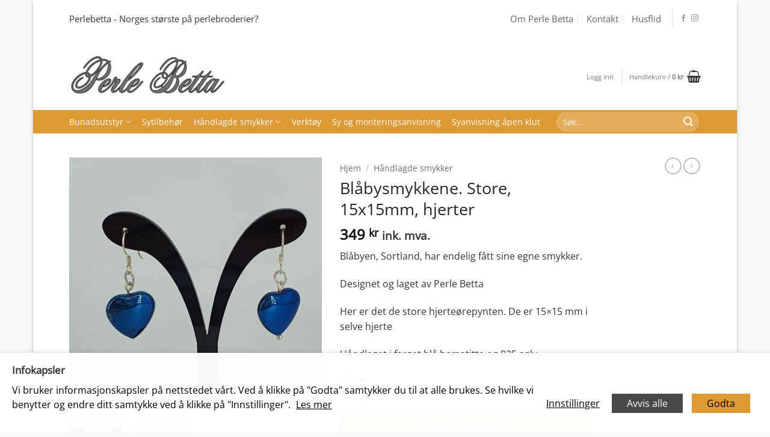

--- FILE ---
content_type: text/html; charset=UTF-8
request_url: https://perlebetta.no/produkt/blabysmykkene-store-15x15mm-hjerter/
body_size: 33632
content:
<!DOCTYPE html><html lang="nb-NO" class="loading-site no-js bg-fill"><head><meta charset="UTF-8" /><link rel="profile" href="http://gmpg.org/xfn/11" /><link rel="pingback" href="https://perlebetta.no/xmlrpc.php" /> <script>(function(html){html.className = html.className.replace(/\bno-js\b/,'js')})(document.documentElement);</script> <title>Blåbysmykkene. Store, 15x15mm, hjerter - Perle Betta</title><meta name="viewport" content="width=device-width, initial-scale=1" /><meta name="robots" content="max-snippet:-1,max-image-preview:standard,max-video-preview:-1" /><link rel="canonical" href="https://perlebetta.no/produkt/blabysmykkene-store-15x15mm-hjerter/" /><meta name="description" content="Blåbyen, Sortland, har endelig fått sine egne smykker. Designet og laget av Perle Betta Her er det de store hjerteørepynten. De er 15×15 mm i selve hjerte…" /><meta property="og:type" content="product" /><meta property="og:locale" content="nb_NO" /><meta property="og:site_name" content="Perle Betta" /><meta property="og:title" content="Blåbysmykkene. Store, 15x15mm, hjerter" /><meta property="og:description" content="Blåbyen, Sortland, har endelig fått sine egne smykker. Designet og laget av Perle Betta Her er det de store hjerteørepynten. De er 15×15 mm i selve hjerte Håndlaget i farget blå hematitte og 925 sølv…" /><meta property="og:url" content="https://perlebetta.no/produkt/blabysmykkene-store-15x15mm-hjerter/" /><meta property="og:image" content="https://perlebetta.no/wp-content/uploads/2021/04/9EF99037-B8C6-4726-AC0B-7847CA6A3FE9-scaled.jpeg" /><meta property="og:image:width" content="1200" /><meta property="og:image:height" content="1186" /><meta property="og:image:alt" content="Ørepynt store hjerter" /><meta property="og:image" content="https://perlebetta.no/wp-content/uploads/2021/04/9EF99037-B8C6-4726-AC0B-7847CA6A3FE9-scaled.jpeg" /><meta property="og:image:width" content="1200" /><meta property="og:image:height" content="1186" /><meta property="og:image:alt" content="Ørepynt store hjerter" /><meta property="article:published_time" content="2021-04-18T17:53:40+00:00" /><meta property="article:modified_time" content="2025-03-20T23:00:57+00:00" /><meta name="twitter:card" content="summary_large_image" /><meta name="twitter:title" content="Blåbysmykkene. Store, 15x15mm, hjerter" /><meta name="twitter:description" content="Blåbyen, Sortland, har endelig fått sine egne smykker. Designet og laget av Perle Betta Her er det de store hjerteørepynten. De er 15×15 mm i selve hjerte Håndlaget i farget blå hematitte og 925 sølv…" /><meta name="twitter:image" content="https://perlebetta.no/wp-content/uploads/2021/04/9EF99037-B8C6-4726-AC0B-7847CA6A3FE9-scaled.jpeg" /><meta name="twitter:image:alt" content="Ørepynt store hjerter" /> <script type="application/ld+json">{"@context":"https://schema.org","@graph":[{"@type":"WebSite","@id":"https://perlebetta.no/#/schema/WebSite","url":"https://perlebetta.no/","name":"Perle Betta","inLanguage":"nb-NO","potentialAction":{"@type":"SearchAction","target":{"@type":"EntryPoint","urlTemplate":"https://perlebetta.no/search/{search_term_string}/"},"query-input":"required name=search_term_string"},"publisher":{"@type":"Organization","@id":"https://perlebetta.no/#/schema/Organization","name":"Perle Betta","url":"https://perlebetta.no/","logo":{"@type":"ImageObject","url":"https://perlebetta.no/wp-content/uploads/2017/01/cropped-perle-betta-favikon2.png","contentUrl":"https://perlebetta.no/wp-content/uploads/2017/01/cropped-perle-betta-favikon2.png","width":512,"height":512,"contentSize":"314244"}}},{"@type":"WebPage","@id":"https://perlebetta.no/produkt/blabysmykkene-store-15x15mm-hjerter/","url":"https://perlebetta.no/produkt/blabysmykkene-store-15x15mm-hjerter/","name":"Blåbysmykkene. Store, 15x15mm, hjerter - Perle Betta","description":"Blåbyen, Sortland, har endelig fått sine egne smykker. Designet og laget av Perle Betta Her er det de store hjerteørepynten. De er 15×15 mm i selve hjerte…","inLanguage":"nb-NO","isPartOf":{"@id":"https://perlebetta.no/#/schema/WebSite"},"breadcrumb":{"@type":"BreadcrumbList","@id":"https://perlebetta.no/#/schema/BreadcrumbList","itemListElement":[{"@type":"ListItem","position":1,"item":"https://perlebetta.no/","name":"Perle Betta"},{"@type":"ListItem","position":2,"item":"https://perlebetta.no/butikk/","name":"Butikk"},{"@type":"ListItem","position":3,"name":"Blåbysmykkene. Store, 15x15mm, hjerter"}]},"potentialAction":{"@type":"ReadAction","target":"https://perlebetta.no/produkt/blabysmykkene-store-15x15mm-hjerter/"},"datePublished":"2021-04-18T17:53:40+00:00","dateModified":"2025-03-20T23:00:57+00:00"}]}</script> <link rel='prefetch' href='https://perlebetta.no/wp-content/themes/flatsome/assets/js/flatsome.js?ver=e2eddd6c228105dac048' /><link rel='prefetch' href='https://perlebetta.no/wp-content/themes/flatsome/assets/js/chunk.slider.js?ver=3.20.4' /><link rel='prefetch' href='https://perlebetta.no/wp-content/themes/flatsome/assets/js/chunk.popups.js?ver=3.20.4' /><link rel='prefetch' href='https://perlebetta.no/wp-content/themes/flatsome/assets/js/chunk.tooltips.js?ver=3.20.4' /><link rel='prefetch' href='https://perlebetta.no/wp-content/themes/flatsome/assets/js/woocommerce.js?ver=1c9be63d628ff7c3ff4c' /><link rel="alternate" type="application/rss+xml" title="Perle Betta &raquo; strøm" href="https://perlebetta.no/feed/" /><link rel="alternate" type="application/rss+xml" title="Perle Betta &raquo; kommentarstrøm" href="https://perlebetta.no/comments/feed/" /><link rel="alternate" type="application/rss+xml" title="Perle Betta &raquo; Blåbysmykkene. Store, 15x15mm, hjerter kommentarstrøm" href="https://perlebetta.no/produkt/blabysmykkene-store-15x15mm-hjerter/feed/" /><link rel="alternate" title="oEmbed (JSON)" type="application/json+oembed" href="https://perlebetta.no/wp-json/oembed/1.0/embed?url=https%3A%2F%2Fperlebetta.no%2Fprodukt%2Fblabysmykkene-store-15x15mm-hjerter%2F" /><link rel="alternate" title="oEmbed (XML)" type="text/xml+oembed" href="https://perlebetta.no/wp-json/oembed/1.0/embed?url=https%3A%2F%2Fperlebetta.no%2Fprodukt%2Fblabysmykkene-store-15x15mm-hjerter%2F&#038;format=xml" /><style id='wp-img-auto-sizes-contain-inline-css' type='text/css'>img:is([sizes=auto i],[sizes^="auto," i]){contain-intrinsic-size:3000px 1500px}</style><link data-optimized="1" rel='stylesheet' id='woo-conditional-shipping-blocks-style-css' href='https://perlebetta.no/wp-content/litespeed/css/583f64becbe6f253c4b13116b4d3acee.css?ver=55559' type='text/css' media='all' /><link data-optimized="1" rel='stylesheet' id='sbi_styles-css' href='https://perlebetta.no/wp-content/litespeed/css/68d4045258437348cb42b6a11ba3fd10.css?ver=f9746' type='text/css' media='all' /><style id='wp-block-library-inline-css' type='text/css'>:root{--wp-block-synced-color:#7a00df;--wp-block-synced-color--rgb:122,0,223;--wp-bound-block-color:var(--wp-block-synced-color);--wp-editor-canvas-background:#ddd;--wp-admin-theme-color:#007cba;--wp-admin-theme-color--rgb:0,124,186;--wp-admin-theme-color-darker-10:#006ba1;--wp-admin-theme-color-darker-10--rgb:0,107,160.5;--wp-admin-theme-color-darker-20:#005a87;--wp-admin-theme-color-darker-20--rgb:0,90,135;--wp-admin-border-width-focus:2px}@media (min-resolution:192dpi){:root{--wp-admin-border-width-focus:1.5px}}.wp-element-button{cursor:pointer}:root .has-very-light-gray-background-color{background-color:#eee}:root .has-very-dark-gray-background-color{background-color:#313131}:root .has-very-light-gray-color{color:#eee}:root .has-very-dark-gray-color{color:#313131}:root .has-vivid-green-cyan-to-vivid-cyan-blue-gradient-background{background:linear-gradient(135deg,#00d084,#0693e3)}:root .has-purple-crush-gradient-background{background:linear-gradient(135deg,#34e2e4,#4721fb 50%,#ab1dfe)}:root .has-hazy-dawn-gradient-background{background:linear-gradient(135deg,#faaca8,#dad0ec)}:root .has-subdued-olive-gradient-background{background:linear-gradient(135deg,#fafae1,#67a671)}:root .has-atomic-cream-gradient-background{background:linear-gradient(135deg,#fdd79a,#004a59)}:root .has-nightshade-gradient-background{background:linear-gradient(135deg,#330968,#31cdcf)}:root .has-midnight-gradient-background{background:linear-gradient(135deg,#020381,#2874fc)}:root{--wp--preset--font-size--normal:16px;--wp--preset--font-size--huge:42px}.has-regular-font-size{font-size:1em}.has-larger-font-size{font-size:2.625em}.has-normal-font-size{font-size:var(--wp--preset--font-size--normal)}.has-huge-font-size{font-size:var(--wp--preset--font-size--huge)}.has-text-align-center{text-align:center}.has-text-align-left{text-align:left}.has-text-align-right{text-align:right}.has-fit-text{white-space:nowrap!important}#end-resizable-editor-section{display:none}.aligncenter{clear:both}.items-justified-left{justify-content:flex-start}.items-justified-center{justify-content:center}.items-justified-right{justify-content:flex-end}.items-justified-space-between{justify-content:space-between}.screen-reader-text{border:0;clip-path:inset(50%);height:1px;margin:-1px;overflow:hidden;padding:0;position:absolute;width:1px;word-wrap:normal!important}.screen-reader-text:focus{background-color:#ddd;clip-path:none;color:#444;display:block;font-size:1em;height:auto;left:5px;line-height:normal;padding:15px 23px 14px;text-decoration:none;top:5px;width:auto;z-index:100000}html :where(.has-border-color){border-style:solid}html :where([style*=border-top-color]){border-top-style:solid}html :where([style*=border-right-color]){border-right-style:solid}html :where([style*=border-bottom-color]){border-bottom-style:solid}html :where([style*=border-left-color]){border-left-style:solid}html :where([style*=border-width]){border-style:solid}html :where([style*=border-top-width]){border-top-style:solid}html :where([style*=border-right-width]){border-right-style:solid}html :where([style*=border-bottom-width]){border-bottom-style:solid}html :where([style*=border-left-width]){border-left-style:solid}html :where(img[class*=wp-image-]){height:auto;max-width:100%}:where(figure){margin:0 0 1em}html :where(.is-position-sticky){--wp-admin--admin-bar--position-offset:var(--wp-admin--admin-bar--height,0px)}@media screen and (max-width:600px){html :where(.is-position-sticky){--wp-admin--admin-bar--position-offset:0px}}</style><link data-optimized="1" rel='stylesheet' id='wc-blocks-style-css' href='https://perlebetta.no/wp-content/litespeed/css/19773382fc7ded8d37d9e5ac7455fa9e.css?ver=27231' type='text/css' media='all' /><style id='global-styles-inline-css' type='text/css'>:root{--wp--preset--aspect-ratio--square:1;--wp--preset--aspect-ratio--4-3:4/3;--wp--preset--aspect-ratio--3-4:3/4;--wp--preset--aspect-ratio--3-2:3/2;--wp--preset--aspect-ratio--2-3:2/3;--wp--preset--aspect-ratio--16-9:16/9;--wp--preset--aspect-ratio--9-16:9/16;--wp--preset--color--black:#000000;--wp--preset--color--cyan-bluish-gray:#abb8c3;--wp--preset--color--white:#ffffff;--wp--preset--color--pale-pink:#f78da7;--wp--preset--color--vivid-red:#cf2e2e;--wp--preset--color--luminous-vivid-orange:#ff6900;--wp--preset--color--luminous-vivid-amber:#fcb900;--wp--preset--color--light-green-cyan:#7bdcb5;--wp--preset--color--vivid-green-cyan:#00d084;--wp--preset--color--pale-cyan-blue:#8ed1fc;--wp--preset--color--vivid-cyan-blue:#0693e3;--wp--preset--color--vivid-purple:#9b51e0;--wp--preset--color--primary:#DD9933;--wp--preset--color--secondary:#DD9933;--wp--preset--color--success:#5DA3A2;--wp--preset--color--alert:#b20000;--wp--preset--gradient--vivid-cyan-blue-to-vivid-purple:linear-gradient(135deg,rgb(6,147,227) 0%,rgb(155,81,224) 100%);--wp--preset--gradient--light-green-cyan-to-vivid-green-cyan:linear-gradient(135deg,rgb(122,220,180) 0%,rgb(0,208,130) 100%);--wp--preset--gradient--luminous-vivid-amber-to-luminous-vivid-orange:linear-gradient(135deg,rgb(252,185,0) 0%,rgb(255,105,0) 100%);--wp--preset--gradient--luminous-vivid-orange-to-vivid-red:linear-gradient(135deg,rgb(255,105,0) 0%,rgb(207,46,46) 100%);--wp--preset--gradient--very-light-gray-to-cyan-bluish-gray:linear-gradient(135deg,rgb(238,238,238) 0%,rgb(169,184,195) 100%);--wp--preset--gradient--cool-to-warm-spectrum:linear-gradient(135deg,rgb(74,234,220) 0%,rgb(151,120,209) 20%,rgb(207,42,186) 40%,rgb(238,44,130) 60%,rgb(251,105,98) 80%,rgb(254,248,76) 100%);--wp--preset--gradient--blush-light-purple:linear-gradient(135deg,rgb(255,206,236) 0%,rgb(152,150,240) 100%);--wp--preset--gradient--blush-bordeaux:linear-gradient(135deg,rgb(254,205,165) 0%,rgb(254,45,45) 50%,rgb(107,0,62) 100%);--wp--preset--gradient--luminous-dusk:linear-gradient(135deg,rgb(255,203,112) 0%,rgb(199,81,192) 50%,rgb(65,88,208) 100%);--wp--preset--gradient--pale-ocean:linear-gradient(135deg,rgb(255,245,203) 0%,rgb(182,227,212) 50%,rgb(51,167,181) 100%);--wp--preset--gradient--electric-grass:linear-gradient(135deg,rgb(202,248,128) 0%,rgb(113,206,126) 100%);--wp--preset--gradient--midnight:linear-gradient(135deg,rgb(2,3,129) 0%,rgb(40,116,252) 100%);--wp--preset--font-size--small:13px;--wp--preset--font-size--medium:20px;--wp--preset--font-size--large:36px;--wp--preset--font-size--x-large:42px;--wp--preset--spacing--20:0.44rem;--wp--preset--spacing--30:0.67rem;--wp--preset--spacing--40:1rem;--wp--preset--spacing--50:1.5rem;--wp--preset--spacing--60:2.25rem;--wp--preset--spacing--70:3.38rem;--wp--preset--spacing--80:5.06rem;--wp--preset--shadow--natural:6px 6px 9px rgba(0, 0, 0, 0.2);--wp--preset--shadow--deep:12px 12px 50px rgba(0, 0, 0, 0.4);--wp--preset--shadow--sharp:6px 6px 0px rgba(0, 0, 0, 0.2);--wp--preset--shadow--outlined:6px 6px 0px -3px rgb(255, 255, 255), 6px 6px rgb(0, 0, 0);--wp--preset--shadow--crisp:6px 6px 0px rgb(0, 0, 0)}:where(body){margin:0}.wp-site-blocks>.alignleft{float:left;margin-right:2em}.wp-site-blocks>.alignright{float:right;margin-left:2em}.wp-site-blocks>.aligncenter{justify-content:center;margin-left:auto;margin-right:auto}:where(.is-layout-flex){gap:.5em}:where(.is-layout-grid){gap:.5em}.is-layout-flow>.alignleft{float:left;margin-inline-start:0;margin-inline-end:2em}.is-layout-flow>.alignright{float:right;margin-inline-start:2em;margin-inline-end:0}.is-layout-flow>.aligncenter{margin-left:auto!important;margin-right:auto!important}.is-layout-constrained>.alignleft{float:left;margin-inline-start:0;margin-inline-end:2em}.is-layout-constrained>.alignright{float:right;margin-inline-start:2em;margin-inline-end:0}.is-layout-constrained>.aligncenter{margin-left:auto!important;margin-right:auto!important}.is-layout-constrained>:where(:not(.alignleft):not(.alignright):not(.alignfull)){margin-left:auto!important;margin-right:auto!important}body .is-layout-flex{display:flex}.is-layout-flex{flex-wrap:wrap;align-items:center}.is-layout-flex>:is(*,div){margin:0}body .is-layout-grid{display:grid}.is-layout-grid>:is(*,div){margin:0}body{padding-top:0;padding-right:0;padding-bottom:0;padding-left:0}a:where(:not(.wp-element-button)){text-decoration:none}:root :where(.wp-element-button,.wp-block-button__link){background-color:#32373c;border-width:0;color:#fff;font-family:inherit;font-size:inherit;font-style:inherit;font-weight:inherit;letter-spacing:inherit;line-height:inherit;padding-top:calc(0.667em + 2px);padding-right:calc(1.333em + 2px);padding-bottom:calc(0.667em + 2px);padding-left:calc(1.333em + 2px);text-decoration:none;text-transform:inherit}.has-black-color{color:var(--wp--preset--color--black)!important}.has-cyan-bluish-gray-color{color:var(--wp--preset--color--cyan-bluish-gray)!important}.has-white-color{color:var(--wp--preset--color--white)!important}.has-pale-pink-color{color:var(--wp--preset--color--pale-pink)!important}.has-vivid-red-color{color:var(--wp--preset--color--vivid-red)!important}.has-luminous-vivid-orange-color{color:var(--wp--preset--color--luminous-vivid-orange)!important}.has-luminous-vivid-amber-color{color:var(--wp--preset--color--luminous-vivid-amber)!important}.has-light-green-cyan-color{color:var(--wp--preset--color--light-green-cyan)!important}.has-vivid-green-cyan-color{color:var(--wp--preset--color--vivid-green-cyan)!important}.has-pale-cyan-blue-color{color:var(--wp--preset--color--pale-cyan-blue)!important}.has-vivid-cyan-blue-color{color:var(--wp--preset--color--vivid-cyan-blue)!important}.has-vivid-purple-color{color:var(--wp--preset--color--vivid-purple)!important}.has-primary-color{color:var(--wp--preset--color--primary)!important}.has-secondary-color{color:var(--wp--preset--color--secondary)!important}.has-success-color{color:var(--wp--preset--color--success)!important}.has-alert-color{color:var(--wp--preset--color--alert)!important}.has-black-background-color{background-color:var(--wp--preset--color--black)!important}.has-cyan-bluish-gray-background-color{background-color:var(--wp--preset--color--cyan-bluish-gray)!important}.has-white-background-color{background-color:var(--wp--preset--color--white)!important}.has-pale-pink-background-color{background-color:var(--wp--preset--color--pale-pink)!important}.has-vivid-red-background-color{background-color:var(--wp--preset--color--vivid-red)!important}.has-luminous-vivid-orange-background-color{background-color:var(--wp--preset--color--luminous-vivid-orange)!important}.has-luminous-vivid-amber-background-color{background-color:var(--wp--preset--color--luminous-vivid-amber)!important}.has-light-green-cyan-background-color{background-color:var(--wp--preset--color--light-green-cyan)!important}.has-vivid-green-cyan-background-color{background-color:var(--wp--preset--color--vivid-green-cyan)!important}.has-pale-cyan-blue-background-color{background-color:var(--wp--preset--color--pale-cyan-blue)!important}.has-vivid-cyan-blue-background-color{background-color:var(--wp--preset--color--vivid-cyan-blue)!important}.has-vivid-purple-background-color{background-color:var(--wp--preset--color--vivid-purple)!important}.has-primary-background-color{background-color:var(--wp--preset--color--primary)!important}.has-secondary-background-color{background-color:var(--wp--preset--color--secondary)!important}.has-success-background-color{background-color:var(--wp--preset--color--success)!important}.has-alert-background-color{background-color:var(--wp--preset--color--alert)!important}.has-black-border-color{border-color:var(--wp--preset--color--black)!important}.has-cyan-bluish-gray-border-color{border-color:var(--wp--preset--color--cyan-bluish-gray)!important}.has-white-border-color{border-color:var(--wp--preset--color--white)!important}.has-pale-pink-border-color{border-color:var(--wp--preset--color--pale-pink)!important}.has-vivid-red-border-color{border-color:var(--wp--preset--color--vivid-red)!important}.has-luminous-vivid-orange-border-color{border-color:var(--wp--preset--color--luminous-vivid-orange)!important}.has-luminous-vivid-amber-border-color{border-color:var(--wp--preset--color--luminous-vivid-amber)!important}.has-light-green-cyan-border-color{border-color:var(--wp--preset--color--light-green-cyan)!important}.has-vivid-green-cyan-border-color{border-color:var(--wp--preset--color--vivid-green-cyan)!important}.has-pale-cyan-blue-border-color{border-color:var(--wp--preset--color--pale-cyan-blue)!important}.has-vivid-cyan-blue-border-color{border-color:var(--wp--preset--color--vivid-cyan-blue)!important}.has-vivid-purple-border-color{border-color:var(--wp--preset--color--vivid-purple)!important}.has-primary-border-color{border-color:var(--wp--preset--color--primary)!important}.has-secondary-border-color{border-color:var(--wp--preset--color--secondary)!important}.has-success-border-color{border-color:var(--wp--preset--color--success)!important}.has-alert-border-color{border-color:var(--wp--preset--color--alert)!important}.has-vivid-cyan-blue-to-vivid-purple-gradient-background{background:var(--wp--preset--gradient--vivid-cyan-blue-to-vivid-purple)!important}.has-light-green-cyan-to-vivid-green-cyan-gradient-background{background:var(--wp--preset--gradient--light-green-cyan-to-vivid-green-cyan)!important}.has-luminous-vivid-amber-to-luminous-vivid-orange-gradient-background{background:var(--wp--preset--gradient--luminous-vivid-amber-to-luminous-vivid-orange)!important}.has-luminous-vivid-orange-to-vivid-red-gradient-background{background:var(--wp--preset--gradient--luminous-vivid-orange-to-vivid-red)!important}.has-very-light-gray-to-cyan-bluish-gray-gradient-background{background:var(--wp--preset--gradient--very-light-gray-to-cyan-bluish-gray)!important}.has-cool-to-warm-spectrum-gradient-background{background:var(--wp--preset--gradient--cool-to-warm-spectrum)!important}.has-blush-light-purple-gradient-background{background:var(--wp--preset--gradient--blush-light-purple)!important}.has-blush-bordeaux-gradient-background{background:var(--wp--preset--gradient--blush-bordeaux)!important}.has-luminous-dusk-gradient-background{background:var(--wp--preset--gradient--luminous-dusk)!important}.has-pale-ocean-gradient-background{background:var(--wp--preset--gradient--pale-ocean)!important}.has-electric-grass-gradient-background{background:var(--wp--preset--gradient--electric-grass)!important}.has-midnight-gradient-background{background:var(--wp--preset--gradient--midnight)!important}.has-small-font-size{font-size:var(--wp--preset--font-size--small)!important}.has-medium-font-size{font-size:var(--wp--preset--font-size--medium)!important}.has-large-font-size{font-size:var(--wp--preset--font-size--large)!important}.has-x-large-font-size{font-size:var(--wp--preset--font-size--x-large)!important}</style><style id='woocommerce-inline-inline-css' type='text/css'>.woocommerce form .form-row .required{visibility:visible}</style><link data-optimized="1" rel='stylesheet' id='woo_conditional_shipping_css-css' href='https://perlebetta.no/wp-content/litespeed/css/95eabf07f92219cd9fa370de569b7aa0.css?ver=5a48e' type='text/css' media='all' /><link data-optimized="1" rel='stylesheet' id='cookie-law-info-css' href='https://perlebetta.no/wp-content/litespeed/css/7e6dec76656bbb58b076a02586e58732.css?ver=ba2e8' type='text/css' media='all' /><link data-optimized="1" rel='stylesheet' id='cookie-law-info-gdpr-css' href='https://perlebetta.no/wp-content/litespeed/css/ff0c091520e901fb90b896856d8311bf.css?ver=dc161' type='text/css' media='all' /><style id='cookie-law-info-gdpr-inline-css' type='text/css'>.cli-modal-content,.cli-tab-content{background-color:#fff}.cli-privacy-content-text,.cli-modal .cli-modal-dialog,.cli-tab-container p,a.cli-privacy-readmore{color:#000}.cli-tab-header{background-color:#f2f2f2}.cli-tab-header,.cli-tab-header a.cli-nav-link,span.cli-necessary-caption,.cli-switch .cli-slider:after{color:#000}.cli-switch .cli-slider:before{background-color:#fff}.cli-switch input:checked+.cli-slider:before{background-color:#fff}.cli-switch .cli-slider{background-color:#e3e1e8}.cli-switch input:checked+.cli-slider{background-color:#28a745}.cli-modal-close svg{fill:#000}.cli-tab-footer .wt-cli-privacy-accept-all-btn{background-color:#00acad;color:#fff}.cli-tab-footer .wt-cli-privacy-accept-btn{background-color:#00acad;color:#fff}.cli-tab-header a:before{border-right:1px solid #000;border-bottom:1px solid #000}</style><link data-optimized="1" rel='stylesheet' id='flatsome-main-css' href='https://perlebetta.no/wp-content/litespeed/css/7e4ec471b9347bebcd3f433891f1fa16.css?ver=4e9ca' type='text/css' media='all' /><style id='flatsome-main-inline-css' type='text/css'>@font-face{font-family:"fl-icons";font-display:block;src:url(https://perlebetta.no/wp-content/themes/flatsome/assets/css/icons/fl-icons.eot?v=3.20.4);src:url(https://perlebetta.no/wp-content/themes/flatsome/assets/css/icons/fl-icons.eot#iefix?v=3.20.4) format("embedded-opentype"),url(https://perlebetta.no/wp-content/themes/flatsome/assets/css/icons/fl-icons.woff2?v=3.20.4) format("woff2"),url(https://perlebetta.no/wp-content/themes/flatsome/assets/css/icons/fl-icons.ttf?v=3.20.4) format("truetype"),url(https://perlebetta.no/wp-content/themes/flatsome/assets/css/icons/fl-icons.woff?v=3.20.4) format("woff"),url(https://perlebetta.no/wp-content/themes/flatsome/assets/css/icons/fl-icons.svg?v=3.20.4#fl-icons) format("svg")}</style><link data-optimized="1" rel='stylesheet' id='flatsome-shop-css' href='https://perlebetta.no/wp-content/litespeed/css/339d148abd1fd2735eb474508ccd000c.css?ver=9cc16' type='text/css' media='all' /><link data-optimized="1" rel='stylesheet' id='flatsome-style-css' href='https://perlebetta.no/wp-content/litespeed/css/232c73821c759bd9657a353a235456e8.css?ver=e8393' type='text/css' media='all' /> <script type="text/javascript" src="https://perlebetta.no/wp-includes/js/jquery/jquery.min.js?ver=3.7.1" id="jquery-core-js"></script> <script type="text/javascript" src="https://perlebetta.no/wp-includes/js/jquery/jquery-migrate.min.js?ver=3.4.1" id="jquery-migrate-js"></script> <script type="text/javascript" src="https://perlebetta.no/wp-content/plugins/woocommerce/assets/js/jquery-blockui/jquery.blockUI.min.js?ver=2.7.0-wc.10.4.3" id="wc-jquery-blockui-js" data-wp-strategy="defer"></script> <script type="text/javascript" id="wc-add-to-cart-js-extra">/*  */
var wc_add_to_cart_params = {"ajax_url":"/wp-admin/admin-ajax.php","wc_ajax_url":"/?wc-ajax=%%endpoint%%","i18n_view_cart":"Vis handlekurv","cart_url":"https://perlebetta.no/handlekurv/","is_cart":"","cart_redirect_after_add":"no"};
//# sourceURL=wc-add-to-cart-js-extra
/*  */</script> <script type="text/javascript" src="https://perlebetta.no/wp-content/plugins/woocommerce/assets/js/frontend/add-to-cart.min.js?ver=10.4.3" id="wc-add-to-cart-js" defer="defer" data-wp-strategy="defer"></script> <script type="text/javascript" id="wc-single-product-js-extra">/*  */
var wc_single_product_params = {"i18n_required_rating_text":"Vennligst velg en vurdering","i18n_rating_options":["1 av 5 stjerner","2 av 5 stjerner","3 av 5 stjerner","4 av 5 stjerner","5 av 5 stjerner"],"i18n_product_gallery_trigger_text":"Se bildegalleri i fullskjerm","review_rating_required":"no","flexslider":{"rtl":false,"animation":"slide","smoothHeight":true,"directionNav":false,"controlNav":"thumbnails","slideshow":false,"animationSpeed":500,"animationLoop":false,"allowOneSlide":false},"zoom_enabled":"","zoom_options":[],"photoswipe_enabled":"","photoswipe_options":{"shareEl":false,"closeOnScroll":false,"history":false,"hideAnimationDuration":0,"showAnimationDuration":0},"flexslider_enabled":""};
//# sourceURL=wc-single-product-js-extra
/*  */</script> <script type="text/javascript" src="https://perlebetta.no/wp-content/plugins/woocommerce/assets/js/frontend/single-product.min.js?ver=10.4.3" id="wc-single-product-js" defer="defer" data-wp-strategy="defer"></script> <script type="text/javascript" src="https://perlebetta.no/wp-content/plugins/woocommerce/assets/js/js-cookie/js.cookie.min.js?ver=2.1.4-wc.10.4.3" id="wc-js-cookie-js" data-wp-strategy="defer"></script> <script type="text/javascript" id="woo-conditional-shipping-js-js-extra">/*  */
var conditional_shipping_settings = {"trigger_fields":[]};
//# sourceURL=woo-conditional-shipping-js-js-extra
/*  */</script> <script type="text/javascript" src="https://perlebetta.no/wp-content/plugins/conditional-shipping-for-woocommerce/includes/frontend/../../frontend/js/woo-conditional-shipping.js?ver=3.6.0.free" id="woo-conditional-shipping-js-js"></script> <script type="text/javascript" id="cookie-law-info-js-extra">/*  */
var Cli_Data = {"nn_cookie_ids":["CookieLawInfoConsent"],"non_necessary_cookies":{"necessary":["CookieLawInfoConsent","cookielawinfo-checkbox-advertisement"]},"cookielist":{"necessary":{"id":1777,"status":true,"priority":0,"title":"N\u00f8dvendige","strict":true,"default_state":false,"ccpa_optout":false,"loadonstart":false},"functional":{"id":1778,"status":true,"priority":5,"title":"Funksjonell","strict":false,"default_state":false,"ccpa_optout":false,"loadonstart":false},"performance":{"id":1779,"status":true,"priority":4,"title":"Ytelse","strict":false,"default_state":false,"ccpa_optout":false,"loadonstart":false},"analytics":{"id":1780,"status":true,"priority":3,"title":"Analyse","strict":false,"default_state":false,"ccpa_optout":false,"loadonstart":false},"advertisement":{"id":1781,"status":true,"priority":2,"title":"Markedsf\u00f8ring","strict":false,"default_state":false,"ccpa_optout":false,"loadonstart":false},"others":{"id":1782,"status":true,"priority":1,"title":"Andre","strict":false,"default_state":false,"ccpa_optout":false,"loadonstart":false}},"ajax_url":"https://perlebetta.no/wp-admin/admin-ajax.php","current_lang":"nb","security":"c63fd73447","eu_countries":["GB"],"geoIP":"disabled","use_custom_geolocation_api":"","custom_geolocation_api":"https://geoip.cookieyes.com/geoip/checker/result.php","consentVersion":"1","strictlyEnabled":["necessary","obligatoire"],"cookieDomain":"","privacy_length":"250","ccpaEnabled":"","ccpaRegionBased":"","ccpaBarEnabled":"","ccpaType":"gdpr","triggerDomRefresh":"","secure_cookies":""};
var log_object = {"ajax_url":"https://perlebetta.no/wp-admin/admin-ajax.php"};
//# sourceURL=cookie-law-info-js-extra
/*  */</script> <script type="text/javascript" src="https://perlebetta.no/wp-content/plugins/webtoffee-gdpr-cookie-consent/public/js/cookie-law-info-public.js?ver=2.6.6" id="cookie-law-info-js"></script> <link rel="https://api.w.org/" href="https://perlebetta.no/wp-json/" /><link rel="alternate" title="JSON" type="application/json" href="https://perlebetta.no/wp-json/wp/v2/product/3403" /><link rel="EditURI" type="application/rsd+xml" title="RSD" href="https://perlebetta.no/xmlrpc.php?rsd" />
<noscript><style>.woocommerce-product-gallery{ opacity: 1 !important; }</style></noscript><link rel="icon" href="https://perlebetta.no/wp-content/uploads/2017/01/cropped-perle-betta-favikon2-32x32.png" sizes="32x32" /><link rel="icon" href="https://perlebetta.no/wp-content/uploads/2017/01/cropped-perle-betta-favikon2-192x192.png" sizes="192x192" /><link rel="apple-touch-icon" href="https://perlebetta.no/wp-content/uploads/2017/01/cropped-perle-betta-favikon2-180x180.png" /><meta name="msapplication-TileImage" content="https://perlebetta.no/wp-content/uploads/2017/01/cropped-perle-betta-favikon2-270x270.png" /><style id="custom-css" type="text/css">:root{--primary-color:#DD9933;--fs-color-primary:#DD9933;--fs-color-secondary:#DD9933;--fs-color-success:#5DA3A2;--fs-color-alert:#b20000;--fs-color-base:#353535;--fs-experimental-link-color:#1E73BE;--fs-experimental-link-color-hover:#111}.tooltipster-base{--tooltip-color:#fff;--tooltip-bg-color:#000}.off-canvas-right .mfp-content,.off-canvas-left .mfp-content{--drawer-width:300px}.off-canvas .mfp-content.off-canvas-cart{--drawer-width:360px}html{background-color:#F9F9F9!important}.sticky-add-to-cart--active,#wrapper,#main,#main.dark{background-color:#FFF}.header-main{height:121px}#logo img{max-height:121px}#logo{width:260px}.header-bottom{min-height:10px}.header-top{min-height:62px}.transparent .header-main{height:265px}.transparent #logo img{max-height:265px}.has-transparent+.page-title:first-of-type,.has-transparent+#main>.page-title,.has-transparent+#main>div>.page-title,.has-transparent+#main .page-header-wrapper:first-of-type .page-title{padding-top:345px}.header.show-on-scroll,.stuck .header-main{height:70px!important}.stuck #logo img{max-height:70px!important}.search-form{width:38%}.header-bg-color{background-color:#FFF}.header-bottom{background-color:#D93}.header-main .nav>li>a{line-height:55px}.header-wrapper:not(.stuck) .header-main .header-nav{margin-top:9px}.header-bottom-nav>li>a{line-height:12px}@media (max-width:549px){.header-main{height:152px}#logo img{max-height:152px}}.nav-dropdown-has-arrow.nav-dropdown-has-border li.has-dropdown:before{border-bottom-color:#CECECE}.nav .nav-dropdown{border-color:#CECECE}.nav-dropdown{font-size:91%}.nav-dropdown-has-arrow li.has-dropdown:after{border-bottom-color:#FFF}.nav .nav-dropdown{background-color:#FFF}.header-top{background-color:#FFFFFF!important}h1,h2,h3,h4,h5,h6,.heading-font{color:#262626}body{font-family:"Open Sans",sans-serif}body{font-weight:400;font-style:normal}.nav>li>a{font-family:"Open Sans",sans-serif}.mobile-sidebar-levels-2 .nav>li>ul>li>a{font-family:"Open Sans",sans-serif}.nav>li>a,.mobile-sidebar-levels-2 .nav>li>ul>li>a{font-weight:400;font-style:normal}h1,h2,h3,h4,h5,h6,.heading-font,.off-canvas-center .nav-sidebar.nav-vertical>li>a{font-family:"Open Sans",sans-serif}h1,h2,h3,h4,h5,h6,.heading-font,.banner h1,.banner h2{font-weight:400;font-style:normal}.alt-font{font-family:"Dancing Script",sans-serif}.alt-font{font-weight:400!important;font-style:normal!important}.header:not(.transparent) .header-nav-main.nav>li>a{color:#757575}.header:not(.transparent) .header-bottom-nav.nav>li>a{color:#FFF}.current .breadcrumb-step,[data-icon-label]:after,.button#place_order,.button.checkout,.checkout-button,.single_add_to_cart_button.button,.sticky-add-to-cart-select-options-button{background-color:#DD9933!important}.badge-inner.on-sale{background-color:#DDA552}.badge-inner.new-bubble{background-color:#EDED6A}.shop-page-title.featured-title .title-bg{background-image:url(https://perlebetta.no/wp-content/uploads/2021/04/9EF99037-B8C6-4726-AC0B-7847CA6A3FE9-scaled.jpeg)!important}@media screen and (min-width:550px){.products .box-vertical .box-image{min-width:247px!important;width:247px!important}}.header-main .social-icons,.header-main .cart-icon strong,.header-main .menu-title,.header-main .header-button>.button.is-outline,.header-main .nav>li>a>i:not(.icon-angle-down){color:#383838!important}.header-main .header-button>.button.is-outline,.header-main .cart-icon strong:after,.header-main .cart-icon strong{border-color:#383838!important}.header-main .header-button>.button:not(.is-outline){background-color:#383838!important}.header-main .current-dropdown .cart-icon strong,.header-main .header-button>.button:hover,.header-main .header-button>.button:hover i,.header-main .header-button>.button:hover span{color:#FFF!important}.header-main .menu-title:hover,.header-main .social-icons a:hover,.header-main .header-button>.button.is-outline:hover,.header-main .nav>li>a:hover>i:not(.icon-angle-down){color:#383838!important}.header-main .current-dropdown .cart-icon strong,.header-main .header-button>.button:hover{background-color:#383838!important}.header-main .current-dropdown .cart-icon strong:after,.header-main .current-dropdown .cart-icon strong,.header-main .header-button>.button:hover{border-color:#383838!important}.footer-1{background-color:#FFF}.footer-2{background-color:#fff}.absolute-footer,html{background-color:#FFF}.nav-vertical-fly-out>li+li{border-top-width:1px;border-top-style:solid}.is-divider{display:none}.footer-1{font-size:14px}.nav.nav-small>li>a{font-size:15px}.section-title span{text-transform:none}h1,h2,h3,h4,h5,h6,.heading-font,.banner h1,.banner h2,.banner h3{text-transform:none}.uppercase,h6,th,h3.widget-title{text-transform:none}ul.links li a{color:#333;font-size:14px}.absolute-footer ul{padding-bottom:20px}.nav-small.nav>li.html.html_topbar_left{font-size:15px}@media (max-width:641px) and (min-width:550px){.header-main{height:152px}}.woocommerce-cart .coupon .button{background-color:#f9f9f9}.woocommerce-cart .coupon h3{font-weight:700}@media (max-width:549px){.nav-small.nav>li.html.html_topbar_left{font-size:14px}}.label-new.menu-item>a:after{content:"New"}.label-hot.menu-item>a:after{content:"Hot"}.label-sale.menu-item>a:after{content:"Sale"}.label-popular.menu-item>a:after{content:"Popular"}</style><style type="text/css" id="wp-custom-css">.cli-bar-message{font-size:16px!important;margin-right:20px;line-height:1.5}.cli-tab-section .cookielawinfo-row-cat-table td,.cli-tab-section .cookielawinfo-row-cat-table th{padding-left:5px!important}#wt-cli-policy-link{font-size:16px}#wt-cli-settings-btn:hover,#wt-cli-policy-link:hover{text-decoration-style:dotted!important;background:transparent!important}#wt-cli-reject-btn:hover{background:#000000!important}#wt-cli-accept-btn:hover{background:#CD8922!important}#wt-cli-privacy-save-btn{background:#dd9933!important;color:#000;font-weight:400}#wt-cli-privacy-save-btn:hover{opacity:1;background:#CD8922!important}#cliModalClose:hover{cursor:pointer}.page-id-3102 .col-inner code{background:transparent!important;border:none!important;padding:0px!important}.page-id-3102 .col-inner #wt-cli-settings-btn{color:#000!important;background:#DD9933!important;padding:12px 22px!important;font-weight:400!important;border-radius:0px!important;text-decoration:none!important}.page-id-3102 #wt-cli-settings-btn:hover{background:#C98622!important}@media only screen and (max-width:1350px){.cli-bar-message{margin-bottom:20px!important}.cli-bar-container{justify-content:start}}@media only screen and (max-width:767px){.cli-bar-message{margin-right:0;font-size:15px!important}#wt-cli-policy-link,#wt-cli-settings-btn,#wt-cli-reject-btn,#wt-cli-accept-btn{font-size:15px!important}}@media only screen and (max-width:408px){#cookie-law-info-bar{padding:15px 15px!important}#wt-cli-reject-btn,#wt-cli-accept-btn{margin-left:10px!important;margin-right:0px!important}}.product-small .add-to-cart-button a.add_to_cart_button:after{border:2px solid #000}.cat-item-2284{display:none!important}#wide-nav .header-search-form{width:90%!important}</style><style id="kirki-inline-styles">@font-face{font-family:'Open Sans';font-style:normal;font-weight:400;font-stretch:100%;font-display:swap;src:url(https://perlebetta.no/wp-content/fonts/open-sans/memSYaGs126MiZpBA-UvWbX2vVnXBbObj2OVZyOOSr4dVJWUgsjZ0B4taVIGxA.woff2) format('woff2');unicode-range:U+0460-052F,U+1C80-1C8A,U+20B4,U+2DE0-2DFF,U+A640-A69F,U+FE2E-FE2F}@font-face{font-family:'Open Sans';font-style:normal;font-weight:400;font-stretch:100%;font-display:swap;src:url(https://perlebetta.no/wp-content/fonts/open-sans/memSYaGs126MiZpBA-UvWbX2vVnXBbObj2OVZyOOSr4dVJWUgsjZ0B4kaVIGxA.woff2) format('woff2');unicode-range:U+0301,U+0400-045F,U+0490-0491,U+04B0-04B1,U+2116}@font-face{font-family:'Open Sans';font-style:normal;font-weight:400;font-stretch:100%;font-display:swap;src:url(https://perlebetta.no/wp-content/fonts/open-sans/memSYaGs126MiZpBA-UvWbX2vVnXBbObj2OVZyOOSr4dVJWUgsjZ0B4saVIGxA.woff2) format('woff2');unicode-range:U+1F00-1FFF}@font-face{font-family:'Open Sans';font-style:normal;font-weight:400;font-stretch:100%;font-display:swap;src:url(https://perlebetta.no/wp-content/fonts/open-sans/memSYaGs126MiZpBA-UvWbX2vVnXBbObj2OVZyOOSr4dVJWUgsjZ0B4jaVIGxA.woff2) format('woff2');unicode-range:U+0370-0377,U+037A-037F,U+0384-038A,U+038C,U+038E-03A1,U+03A3-03FF}@font-face{font-family:'Open Sans';font-style:normal;font-weight:400;font-stretch:100%;font-display:swap;src:url(https://perlebetta.no/wp-content/fonts/open-sans/memSYaGs126MiZpBA-UvWbX2vVnXBbObj2OVZyOOSr4dVJWUgsjZ0B4iaVIGxA.woff2) format('woff2');unicode-range:U+0307-0308,U+0590-05FF,U+200C-2010,U+20AA,U+25CC,U+FB1D-FB4F}@font-face{font-family:'Open Sans';font-style:normal;font-weight:400;font-stretch:100%;font-display:swap;src:url(https://perlebetta.no/wp-content/fonts/open-sans/memSYaGs126MiZpBA-UvWbX2vVnXBbObj2OVZyOOSr4dVJWUgsjZ0B5caVIGxA.woff2) format('woff2');unicode-range:U+0302-0303,U+0305,U+0307-0308,U+0310,U+0312,U+0315,U+031A,U+0326-0327,U+032C,U+032F-0330,U+0332-0333,U+0338,U+033A,U+0346,U+034D,U+0391-03A1,U+03A3-03A9,U+03B1-03C9,U+03D1,U+03D5-03D6,U+03F0-03F1,U+03F4-03F5,U+2016-2017,U+2034-2038,U+203C,U+2040,U+2043,U+2047,U+2050,U+2057,U+205F,U+2070-2071,U+2074-208E,U+2090-209C,U+20D0-20DC,U+20E1,U+20E5-20EF,U+2100-2112,U+2114-2115,U+2117-2121,U+2123-214F,U+2190,U+2192,U+2194-21AE,U+21B0-21E5,U+21F1-21F2,U+21F4-2211,U+2213-2214,U+2216-22FF,U+2308-230B,U+2310,U+2319,U+231C-2321,U+2336-237A,U+237C,U+2395,U+239B-23B7,U+23D0,U+23DC-23E1,U+2474-2475,U+25AF,U+25B3,U+25B7,U+25BD,U+25C1,U+25CA,U+25CC,U+25FB,U+266D-266F,U+27C0-27FF,U+2900-2AFF,U+2B0E-2B11,U+2B30-2B4C,U+2BFE,U+3030,U+FF5B,U+FF5D,U+1D400-1D7FF,U+1EE00-1EEFF}@font-face{font-family:'Open Sans';font-style:normal;font-weight:400;font-stretch:100%;font-display:swap;src:url(https://perlebetta.no/wp-content/fonts/open-sans/memSYaGs126MiZpBA-UvWbX2vVnXBbObj2OVZyOOSr4dVJWUgsjZ0B5OaVIGxA.woff2) format('woff2');unicode-range:U+0001-000C,U+000E-001F,U+007F-009F,U+20DD-20E0,U+20E2-20E4,U+2150-218F,U+2190,U+2192,U+2194-2199,U+21AF,U+21E6-21F0,U+21F3,U+2218-2219,U+2299,U+22C4-22C6,U+2300-243F,U+2440-244A,U+2460-24FF,U+25A0-27BF,U+2800-28FF,U+2921-2922,U+2981,U+29BF,U+29EB,U+2B00-2BFF,U+4DC0-4DFF,U+FFF9-FFFB,U+10140-1018E,U+10190-1019C,U+101A0,U+101D0-101FD,U+102E0-102FB,U+10E60-10E7E,U+1D2C0-1D2D3,U+1D2E0-1D37F,U+1F000-1F0FF,U+1F100-1F1AD,U+1F1E6-1F1FF,U+1F30D-1F30F,U+1F315,U+1F31C,U+1F31E,U+1F320-1F32C,U+1F336,U+1F378,U+1F37D,U+1F382,U+1F393-1F39F,U+1F3A7-1F3A8,U+1F3AC-1F3AF,U+1F3C2,U+1F3C4-1F3C6,U+1F3CA-1F3CE,U+1F3D4-1F3E0,U+1F3ED,U+1F3F1-1F3F3,U+1F3F5-1F3F7,U+1F408,U+1F415,U+1F41F,U+1F426,U+1F43F,U+1F441-1F442,U+1F444,U+1F446-1F449,U+1F44C-1F44E,U+1F453,U+1F46A,U+1F47D,U+1F4A3,U+1F4B0,U+1F4B3,U+1F4B9,U+1F4BB,U+1F4BF,U+1F4C8-1F4CB,U+1F4D6,U+1F4DA,U+1F4DF,U+1F4E3-1F4E6,U+1F4EA-1F4ED,U+1F4F7,U+1F4F9-1F4FB,U+1F4FD-1F4FE,U+1F503,U+1F507-1F50B,U+1F50D,U+1F512-1F513,U+1F53E-1F54A,U+1F54F-1F5FA,U+1F610,U+1F650-1F67F,U+1F687,U+1F68D,U+1F691,U+1F694,U+1F698,U+1F6AD,U+1F6B2,U+1F6B9-1F6BA,U+1F6BC,U+1F6C6-1F6CF,U+1F6D3-1F6D7,U+1F6E0-1F6EA,U+1F6F0-1F6F3,U+1F6F7-1F6FC,U+1F700-1F7FF,U+1F800-1F80B,U+1F810-1F847,U+1F850-1F859,U+1F860-1F887,U+1F890-1F8AD,U+1F8B0-1F8BB,U+1F8C0-1F8C1,U+1F900-1F90B,U+1F93B,U+1F946,U+1F984,U+1F996,U+1F9E9,U+1FA00-1FA6F,U+1FA70-1FA7C,U+1FA80-1FA89,U+1FA8F-1FAC6,U+1FACE-1FADC,U+1FADF-1FAE9,U+1FAF0-1FAF8,U+1FB00-1FBFF}@font-face{font-family:'Open Sans';font-style:normal;font-weight:400;font-stretch:100%;font-display:swap;src:url(https://perlebetta.no/wp-content/fonts/open-sans/memSYaGs126MiZpBA-UvWbX2vVnXBbObj2OVZyOOSr4dVJWUgsjZ0B4vaVIGxA.woff2) format('woff2');unicode-range:U+0102-0103,U+0110-0111,U+0128-0129,U+0168-0169,U+01A0-01A1,U+01AF-01B0,U+0300-0301,U+0303-0304,U+0308-0309,U+0323,U+0329,U+1EA0-1EF9,U+20AB}@font-face{font-family:'Open Sans';font-style:normal;font-weight:400;font-stretch:100%;font-display:swap;src:url(https://perlebetta.no/wp-content/fonts/open-sans/memSYaGs126MiZpBA-UvWbX2vVnXBbObj2OVZyOOSr4dVJWUgsjZ0B4uaVIGxA.woff2) format('woff2');unicode-range:U+0100-02BA,U+02BD-02C5,U+02C7-02CC,U+02CE-02D7,U+02DD-02FF,U+0304,U+0308,U+0329,U+1D00-1DBF,U+1E00-1E9F,U+1EF2-1EFF,U+2020,U+20A0-20AB,U+20AD-20C0,U+2113,U+2C60-2C7F,U+A720-A7FF}@font-face{font-family:'Open Sans';font-style:normal;font-weight:400;font-stretch:100%;font-display:swap;src:url(https://perlebetta.no/wp-content/fonts/open-sans/memSYaGs126MiZpBA-UvWbX2vVnXBbObj2OVZyOOSr4dVJWUgsjZ0B4gaVI.woff2) format('woff2');unicode-range:U+0000-00FF,U+0131,U+0152-0153,U+02BB-02BC,U+02C6,U+02DA,U+02DC,U+0304,U+0308,U+0329,U+2000-206F,U+20AC,U+2122,U+2191,U+2193,U+2212,U+2215,U+FEFF,U+FFFD}@font-face{font-family:'Dancing Script';font-style:normal;font-weight:400;font-display:swap;src:url(https://perlebetta.no/wp-content/fonts/dancing-script/If2cXTr6YS-zF4S-kcSWSVi_sxjsohD9F50Ruu7BMSo3Rep8ltA.woff2) format('woff2');unicode-range:U+0102-0103,U+0110-0111,U+0128-0129,U+0168-0169,U+01A0-01A1,U+01AF-01B0,U+0300-0301,U+0303-0304,U+0308-0309,U+0323,U+0329,U+1EA0-1EF9,U+20AB}@font-face{font-family:'Dancing Script';font-style:normal;font-weight:400;font-display:swap;src:url(https://perlebetta.no/wp-content/fonts/dancing-script/If2cXTr6YS-zF4S-kcSWSVi_sxjsohD9F50Ruu7BMSo3ROp8ltA.woff2) format('woff2');unicode-range:U+0100-02BA,U+02BD-02C5,U+02C7-02CC,U+02CE-02D7,U+02DD-02FF,U+0304,U+0308,U+0329,U+1D00-1DBF,U+1E00-1E9F,U+1EF2-1EFF,U+2020,U+20A0-20AB,U+20AD-20C0,U+2113,U+2C60-2C7F,U+A720-A7FF}@font-face{font-family:'Dancing Script';font-style:normal;font-weight:400;font-display:swap;src:url(https://perlebetta.no/wp-content/fonts/dancing-script/If2cXTr6YS-zF4S-kcSWSVi_sxjsohD9F50Ruu7BMSo3Sup8.woff2) format('woff2');unicode-range:U+0000-00FF,U+0131,U+0152-0153,U+02BB-02BC,U+02C6,U+02DA,U+02DC,U+0304,U+0308,U+0329,U+2000-206F,U+20AC,U+2122,U+2191,U+2193,U+2212,U+2215,U+FEFF,U+FFFD}</style><link data-optimized="1" rel='stylesheet' id='cookie-law-info-table-css' href='https://perlebetta.no/wp-content/litespeed/css/2105507147f89a349475570260db010f.css?ver=45fbc' type='text/css' media='all' /></head><body class="wp-singular product-template-default single single-product postid-3403 wp-theme-flatsome wp-child-theme-flatsome-child theme-flatsome woocommerce woocommerce-page woocommerce-no-js boxed bg-fill box-shadow lightbox nav-dropdown-has-arrow nav-dropdown-has-shadow nav-dropdown-has-border"><div id="fb-root"></div> <script async defer crossorigin="anonymous" src="https://connect.facebook.net/en_US/sdk.js#xfbml=1&version=v8.0" nonce="lWWjghn9"></script> <script>// Start - Lightbox translation
jQuery(document).ready(function( $ ) {
	$.extend(true, $.magnificPopup.defaults, {
		tClose: 'Lukk (Esc)', // Alt text on close button
		tLoading: 'Laster...', // Text that is displayed during loading. Can contain %curr% and %total% keys
		gallery: {
			tPrev: 'Forrige (Venstre piltast)', // Alt text on left arrow
			tNext: 'Neste (Høyre piltast)', // Alt text on right arrow
			tCounter: '%curr% av %total%' // Markup for "1 of 7" counter
		},
		image: {
			tError: '<a href="%url%">Bildet</a> kunne ikke lastes.' // Error message when image could not be loaded
		},
		ajax: {
			tError: '<a href="%url%">Forespørselen</a> mislyktes.' // Error message when ajax request failed
		}
	});
});
// End - Lightbox translation</script> <a class="skip-link screen-reader-text" href="#main">Skip to content</a><div id="wrapper"><header id="header" class="header has-sticky sticky-jump"><div class="header-wrapper"><div id="top-bar" class="header-top hide-for-sticky hide-for-medium"><div class="flex-row container"><div class="flex-col hide-for-medium flex-left"><ul class="nav nav-left medium-nav-center nav-small  nav-divided"><li class="html custom html_topbar_left">Perlebetta - Norges største på perlebroderier?</li></ul></div><div class="flex-col hide-for-medium flex-center"><ul class="nav nav-center nav-small  nav-divided"></ul></div><div class="flex-col hide-for-medium flex-right"><ul class="nav top-bar-nav nav-right nav-small  nav-divided"><li id="menu-item-114" class="menu-item menu-item-type-post_type menu-item-object-page menu-item-114 menu-item-design-default"><a href="https://perlebetta.no/om-perle-betta/" class="nav-top-link">Om Perle Betta</a></li><li id="menu-item-126" class="menu-item menu-item-type-post_type menu-item-object-page menu-item-126 menu-item-design-default"><a href="https://perlebetta.no/kontakt/" class="nav-top-link">Kontakt</a></li><li id="menu-item-120" class="menu-item menu-item-type-custom menu-item-object-custom menu-item-120 menu-item-design-default"><a target="_blank" href="http://www.husflid.no/husflidhaandverkerne/perle_betta" class="nav-top-link">Husflid</a></li><li class="header-divider"></li><li class="html header-social-icons ml-0"><div class="social-icons follow-icons" ><a href="https://www.facebook.com/Perle-Betta-966651440018400" target="_blank" data-label="Facebook" class="icon plain tooltip facebook" title="Følg oss på Facebook" aria-label="Følg oss på Facebook" rel="noopener nofollow"><i class="icon-facebook" aria-hidden="true"></i></a><a href="https://www.instagram.com/perle_betta/" target="_blank" data-label="Instagram" class="icon plain tooltip instagram" title="Følg oss på Instagram" aria-label="Følg oss på Instagram" rel="noopener nofollow"><i class="icon-instagram" aria-hidden="true"></i></a></div></li></ul></div></div></div><div id="masthead" class="header-main hide-for-sticky"><div class="header-inner flex-row container logo-left medium-logo-left" role="navigation"><div id="logo" class="flex-col logo"><a href="https://perlebetta.no/" title="Perle Betta" rel="home">
<img width="300" height="82" src="https://perlebetta.no/wp-content/uploads/2020/10/Perle-betta-logo.png" class="header_logo header-logo" alt="Perle Betta"/><img  width="300" height="82" src="https://perlebetta.no/wp-content/uploads/2020/10/Perle-betta-logo.png" class="header-logo-dark" alt="Perle Betta"/></a></div><div class="flex-col show-for-medium flex-left"><ul class="mobile-nav nav nav-left "><li class="nav-icon has-icon">
<a href="#" class="is-small" data-open="#main-menu" data-pos="left" data-bg="main-menu-overlay" role="button" aria-label="Menu" aria-controls="main-menu" aria-expanded="false" aria-haspopup="dialog" data-flatsome-role-button>
<i class="icon-menu" aria-hidden="true"></i>					</a></li></ul></div><div class="flex-col hide-for-medium flex-left
flex-grow"><ul class="header-nav header-nav-main nav nav-left  nav-size-small nav-spacing-small" ></ul></div><div class="flex-col hide-for-medium flex-right"><ul class="header-nav header-nav-main nav nav-right  nav-size-small nav-spacing-small"><li class="account-item has-icon"><a href="https://perlebetta.no/min-konto/" class="nav-top-link nav-top-not-logged-in is-small is-small" title="Logg inn" role="button" data-open="#login-form-popup" aria-controls="login-form-popup" aria-expanded="false" aria-haspopup="dialog" data-flatsome-role-button>
<span>
Logg inn			</span>
</a></li><li class="header-divider"></li><li class="cart-item has-icon has-dropdown"><a href="https://perlebetta.no/handlekurv/" class="header-cart-link nav-top-link is-small" title="Handlekurv" aria-label="Vis handlekurv" aria-expanded="false" aria-haspopup="true" role="button" data-flatsome-role-button><span class="header-cart-title">
Handlekurv   /      <span class="cart-price"><span class="woocommerce-Price-amount amount"><bdi>0&nbsp;<span class="woocommerce-Price-currencySymbol">&#107;&#114;</span></bdi></span></span>
</span><i class="icon-shopping-basket" aria-hidden="true" data-icon-label="0"></i>  </a><ul class="nav-dropdown nav-dropdown-default"><li class="html widget_shopping_cart"><div class="widget_shopping_cart_content"><div class="ux-mini-cart-empty flex flex-row-col text-center pt pb"><div class="ux-mini-cart-empty-icon">
<svg aria-hidden="true" xmlns="http://www.w3.org/2000/svg" viewBox="0 0 17 19" style="opacity:.1;height:80px;">
<path d="M8.5 0C6.7 0 5.3 1.2 5.3 2.7v2H2.1c-.3 0-.6.3-.7.7L0 18.2c0 .4.2.8.6.8h15.7c.4 0 .7-.3.7-.7v-.1L15.6 5.4c0-.3-.3-.6-.7-.6h-3.2v-2c0-1.6-1.4-2.8-3.2-2.8zM6.7 2.7c0-.8.8-1.4 1.8-1.4s1.8.6 1.8 1.4v2H6.7v-2zm7.5 3.4 1.3 11.5h-14L2.8 6.1h2.5v1.4c0 .4.3.7.7.7.4 0 .7-.3.7-.7V6.1h3.5v1.4c0 .4.3.7.7.7s.7-.3.7-.7V6.1h2.6z" fill-rule="evenodd" clip-rule="evenodd" fill="currentColor"></path>
</svg></div><p class="woocommerce-mini-cart__empty-message empty">Du har ingen produkter i handlekurven.</p><p class="return-to-shop">
<a class="button primary wc-backward" href="https://perlebetta.no/butikk/">
Tilbake til butikken				</a></p></div></div></li></ul></li></ul></div><div class="flex-col show-for-medium flex-right"><ul class="mobile-nav nav nav-right "><li class="cart-item has-icon"><a href="https://perlebetta.no/handlekurv/" class="header-cart-link nav-top-link is-small off-canvas-toggle" title="Handlekurv" aria-label="Vis handlekurv" aria-expanded="false" aria-haspopup="dialog" role="button" data-open="#cart-popup" data-class="off-canvas-cart" data-pos="right" aria-controls="cart-popup" data-flatsome-role-button><i class="icon-shopping-basket" aria-hidden="true" data-icon-label="0"></i>  </a><div id="cart-popup" class="mfp-hide"><div class="cart-popup-inner inner-padding cart-popup-inner--sticky"><div class="cart-popup-title text-center">
<span class="heading-font uppercase">Handlekurv</span><div class="is-divider"></div></div><div class="widget_shopping_cart"><div class="widget_shopping_cart_content"><div class="ux-mini-cart-empty flex flex-row-col text-center pt pb"><div class="ux-mini-cart-empty-icon">
<svg aria-hidden="true" xmlns="http://www.w3.org/2000/svg" viewBox="0 0 17 19" style="opacity:.1;height:80px;">
<path d="M8.5 0C6.7 0 5.3 1.2 5.3 2.7v2H2.1c-.3 0-.6.3-.7.7L0 18.2c0 .4.2.8.6.8h15.7c.4 0 .7-.3.7-.7v-.1L15.6 5.4c0-.3-.3-.6-.7-.6h-3.2v-2c0-1.6-1.4-2.8-3.2-2.8zM6.7 2.7c0-.8.8-1.4 1.8-1.4s1.8.6 1.8 1.4v2H6.7v-2zm7.5 3.4 1.3 11.5h-14L2.8 6.1h2.5v1.4c0 .4.3.7.7.7.4 0 .7-.3.7-.7V6.1h3.5v1.4c0 .4.3.7.7.7s.7-.3.7-.7V6.1h2.6z" fill-rule="evenodd" clip-rule="evenodd" fill="currentColor"></path>
</svg></div><p class="woocommerce-mini-cart__empty-message empty">Du har ingen produkter i handlekurven.</p><p class="return-to-shop">
<a class="button primary wc-backward" href="https://perlebetta.no/butikk/">
Tilbake til butikken				</a></p></div></div></div></div></div></li></ul></div></div></div><div id="wide-nav" class="header-bottom wide-nav nav-dark hide-for-medium"><div class="flex-row container"><div class="flex-col hide-for-medium flex-left"><ul class="nav header-nav header-bottom-nav nav-left  nav-size-medium nav-spacing-medium"><li id="menu-item-47" class="menu-item menu-item-type-taxonomy menu-item-object-product_cat menu-item-has-children menu-item-47 menu-item-design-default has-dropdown"><a href="https://perlebetta.no/produktkategori/bunadsutstyr/" class="nav-top-link" aria-expanded="false" aria-haspopup="menu">Bunadsutstyr<i class="icon-angle-down" aria-hidden="true"></i></a><ul class="sub-menu nav-dropdown nav-dropdown-default"><li id="menu-item-498" class="menu-item menu-item-type-taxonomy menu-item-object-product_cat menu-item-498"><a href="https://perlebetta.no/produktkategori/bunadsutstyr/hardangerbunad/">Til Hardangerbunad</a></li><li id="menu-item-230" class="menu-item menu-item-type-taxonomy menu-item-object-product_cat menu-item-230"><a href="https://perlebetta.no/produktkategori/bunadsutstyr/til-barnebunad/">Til barnebunad</a></li><li id="menu-item-231" class="menu-item menu-item-type-taxonomy menu-item-object-product_cat menu-item-231"><a href="https://perlebetta.no/produktkategori/bunadsutstyr/til-hallingdalsbunad/">Til Hallingdalsbunad</a></li><li id="menu-item-109" class="menu-item menu-item-type-taxonomy menu-item-object-product_cat menu-item-109"><a href="https://perlebetta.no/produktkategori/bunadsutstyr/perler/">Perler</a></li><li id="menu-item-496" class="menu-item menu-item-type-taxonomy menu-item-object-product_cat menu-item-496"><a href="https://perlebetta.no/produktkategori/bunadsutstyr/materialpakker/">Materialpakker</a></li></ul></li><li id="menu-item-497" class="menu-item menu-item-type-taxonomy menu-item-object-product_cat menu-item-497 menu-item-design-default"><a href="https://perlebetta.no/produktkategori/bunadsutstyr/sytilbehor/" class="nav-top-link">Sytilbehør</a></li><li id="menu-item-24" class="menu-item menu-item-type-taxonomy menu-item-object-product_cat current-product-ancestor current-menu-parent current-product-parent menu-item-has-children menu-item-24 active menu-item-design-default has-dropdown"><a href="https://perlebetta.no/produktkategori/handlagde-smykker/" class="nav-top-link" aria-expanded="false" aria-haspopup="menu">Håndlagde smykker<i class="icon-angle-down" aria-hidden="true"></i></a><ul class="sub-menu nav-dropdown nav-dropdown-default"><li id="menu-item-1710" class="menu-item menu-item-type-taxonomy menu-item-object-product_cat current-product-ancestor current-menu-parent current-product-parent menu-item-1710 active"><a href="https://perlebetta.no/produktkategori/handlagde-smykker/blabysmykkene/">Blåbysmykkene</a></li><li id="menu-item-575" class="menu-item menu-item-type-taxonomy menu-item-object-product_cat menu-item-575"><a href="https://perlebetta.no/produktkategori/handlagde-smykker/hjertepalletten/">Hjertepalletten</a></li><li id="menu-item-48" class="menu-item menu-item-type-taxonomy menu-item-object-product_cat menu-item-48"><a href="https://perlebetta.no/produktkategori/handlagde-smykker/damesmykker/">Damesmykker</a></li><li id="menu-item-233" class="menu-item menu-item-type-taxonomy menu-item-object-product_cat menu-item-233"><a href="https://perlebetta.no/produktkategori/handlagde-smykker/herresmykker/">Herresmykker</a></li><li id="menu-item-23" class="menu-item menu-item-type-taxonomy menu-item-object-product_cat menu-item-23"><a href="https://perlebetta.no/produktkategori/handlagde-smykker/barnesmykker/">Barnesmykker</a></li><li id="menu-item-232" class="menu-item menu-item-type-taxonomy menu-item-object-product_cat menu-item-232"><a href="https://perlebetta.no/produktkategori/handlagde-smykker/nikkelfri-smykker/">Nikkelfri smykker</a></li><li id="menu-item-108" class="menu-item menu-item-type-taxonomy menu-item-object-product_cat menu-item-108"><a href="https://perlebetta.no/produktkategori/handlagde-smykker/solvsmykker/">Sølvsmykker</a></li></ul></li><li id="menu-item-2993" class="menu-item menu-item-type-taxonomy menu-item-object-product_cat menu-item-2993 menu-item-design-default"><a href="https://perlebetta.no/produktkategori/handlagde-smykker/verktoy/" class="nav-top-link">Verktøy</a></li><li id="menu-item-3181" class="menu-item menu-item-type-custom menu-item-object-custom menu-item-3181 menu-item-design-default"><a target="_blank" href="http://perlebetta.no/wp-content/uploads/2016/11/Tettbrodert-bringeduk-og-belte.3.pdf" class="nav-top-link">Sy og monteringsanvisning</a></li><li id="menu-item-3184" class="menu-item menu-item-type-post_type menu-item-object-page menu-item-3184 menu-item-design-default"><a href="https://perlebetta.no/syanvisning-apen-klut/" class="nav-top-link">Syanvisning åpen klut</a></li></ul></div><div class="flex-col hide-for-medium flex-right flex-grow"><ul class="nav header-nav header-bottom-nav nav-right  nav-size-medium nav-spacing-medium"><li class="header-search-form search-form html relative has-icon"><div class="header-search-form-wrapper"><div class="searchform-wrapper ux-search-box relative form-flat is-normal"><form role="search" method="get" class="searchform" action="https://perlebetta.no/"><div class="flex-row relative"><div class="flex-col flex-grow">
<label class="screen-reader-text" for="woocommerce-product-search-field-0">Søk etter:</label>
<input type="search" id="woocommerce-product-search-field-0" class="search-field mb-0" placeholder="Søk&hellip;" value="" name="s" />
<input type="hidden" name="post_type" value="product" /></div><div class="flex-col">
<button type="submit" value="Søk" class="ux-search-submit submit-button secondary button  icon mb-0" aria-label="Submit">
<i class="icon-search" aria-hidden="true"></i>			</button></div></div><div class="live-search-results text-left z-top"></div></form></div></div></li></ul></div></div></div><div class="header-bg-container fill"><div class="header-bg-image fill"></div><div class="header-bg-color fill"></div></div></div></header><main id="main" class=""><div class="shop-container"><div class="container"><div class="woocommerce-notices-wrapper"></div></div><div id="product-3403" class="product type-product post-3403 status-publish first instock product_cat-blabysmykkene product_cat-handlagde-smykker product_tag-15x15mm product_tag-bla product_tag-blabysmykkene product_tag-blodstein product_tag-hematitte product_tag-hjerte product_tag-orepynt product_tag-store has-post-thumbnail taxable shipping-taxable purchasable product-type-simple"><div class="product-container"><div class="product-main"><div class="row content-row mb-0"><div class="product-gallery col large-5"><div class="product-images relative mb-half has-hover woocommerce-product-gallery woocommerce-product-gallery--with-images woocommerce-product-gallery--columns-4 images" data-columns="4"><div class="badge-container is-larger absolute left top z-1"></div><div class="image-tools absolute top show-on-hover right z-3"></div><div class="woocommerce-product-gallery__wrapper product-gallery-slider slider slider-nav-small mb-half"
data-flickity-options='{
"cellAlign": "center",
"wrapAround": true,
"autoPlay": false,
"prevNextButtons":true,
"adaptiveHeight": true,
"imagesLoaded": true,
"lazyLoad": 1,
"dragThreshold" : 15,
"pageDots": false,
"rightToLeft": false       }'><div data-thumb="https://perlebetta.no/wp-content/uploads/2021/04/9EF99037-B8C6-4726-AC0B-7847CA6A3FE9-100x100.jpeg" data-thumb-alt="Ørepynt store hjerter" data-thumb-srcset="https://perlebetta.no/wp-content/uploads/2021/04/9EF99037-B8C6-4726-AC0B-7847CA6A3FE9-100x100.jpeg 100w, https://perlebetta.no/wp-content/uploads/2021/04/9EF99037-B8C6-4726-AC0B-7847CA6A3FE9-300x296.jpeg 300w, https://perlebetta.no/wp-content/uploads/2021/04/9EF99037-B8C6-4726-AC0B-7847CA6A3FE9-1024x1012.jpeg 1024w, https://perlebetta.no/wp-content/uploads/2021/04/9EF99037-B8C6-4726-AC0B-7847CA6A3FE9-150x150.jpeg 150w, https://perlebetta.no/wp-content/uploads/2021/04/9EF99037-B8C6-4726-AC0B-7847CA6A3FE9-768x759.jpeg 768w, https://perlebetta.no/wp-content/uploads/2021/04/9EF99037-B8C6-4726-AC0B-7847CA6A3FE9-510x504.jpeg 510w, https://perlebetta.no/wp-content/uploads/2021/04/9EF99037-B8C6-4726-AC0B-7847CA6A3FE9-scaled.jpeg 1200w"  data-thumb-sizes="(max-width: 100px) 100vw, 100px" class="woocommerce-product-gallery__image slide first"><a href="https://perlebetta.no/wp-content/uploads/2021/04/9EF99037-B8C6-4726-AC0B-7847CA6A3FE9-scaled.jpeg"><img width="510" height="504" src="https://perlebetta.no/wp-content/uploads/2021/04/9EF99037-B8C6-4726-AC0B-7847CA6A3FE9-510x504.jpeg" class="wp-post-image ux-skip-lazy" alt="Ørepynt store hjerter" data-caption="" data-src="https://perlebetta.no/wp-content/uploads/2021/04/9EF99037-B8C6-4726-AC0B-7847CA6A3FE9-scaled.jpeg" data-large_image="https://perlebetta.no/wp-content/uploads/2021/04/9EF99037-B8C6-4726-AC0B-7847CA6A3FE9-scaled.jpeg" data-large_image_width="1200" data-large_image_height="1186" decoding="async" fetchpriority="high" srcset="https://perlebetta.no/wp-content/uploads/2021/04/9EF99037-B8C6-4726-AC0B-7847CA6A3FE9-510x504.jpeg 510w, https://perlebetta.no/wp-content/uploads/2021/04/9EF99037-B8C6-4726-AC0B-7847CA6A3FE9-300x296.jpeg 300w, https://perlebetta.no/wp-content/uploads/2021/04/9EF99037-B8C6-4726-AC0B-7847CA6A3FE9-1024x1012.jpeg 1024w, https://perlebetta.no/wp-content/uploads/2021/04/9EF99037-B8C6-4726-AC0B-7847CA6A3FE9-768x759.jpeg 768w, https://perlebetta.no/wp-content/uploads/2021/04/9EF99037-B8C6-4726-AC0B-7847CA6A3FE9-100x100.jpeg 100w, https://perlebetta.no/wp-content/uploads/2021/04/9EF99037-B8C6-4726-AC0B-7847CA6A3FE9-scaled.jpeg 1200w" sizes="(max-width: 510px) 100vw, 510px" /></a></div><div data-thumb="https://perlebetta.no/wp-content/uploads/2021/04/9EF99037-B8C6-4726-AC0B-7847CA6A3FE9-100x100.jpeg" data-thumb-alt="Ørepynt store hjerter" data-thumb-srcset="https://perlebetta.no/wp-content/uploads/2021/04/9EF99037-B8C6-4726-AC0B-7847CA6A3FE9-100x100.jpeg 100w, https://perlebetta.no/wp-content/uploads/2021/04/9EF99037-B8C6-4726-AC0B-7847CA6A3FE9-300x296.jpeg 300w, https://perlebetta.no/wp-content/uploads/2021/04/9EF99037-B8C6-4726-AC0B-7847CA6A3FE9-1024x1012.jpeg 1024w, https://perlebetta.no/wp-content/uploads/2021/04/9EF99037-B8C6-4726-AC0B-7847CA6A3FE9-150x150.jpeg 150w, https://perlebetta.no/wp-content/uploads/2021/04/9EF99037-B8C6-4726-AC0B-7847CA6A3FE9-768x759.jpeg 768w, https://perlebetta.no/wp-content/uploads/2021/04/9EF99037-B8C6-4726-AC0B-7847CA6A3FE9-510x504.jpeg 510w, https://perlebetta.no/wp-content/uploads/2021/04/9EF99037-B8C6-4726-AC0B-7847CA6A3FE9-scaled.jpeg 1200w"  data-thumb-sizes="(max-width: 100px) 100vw, 100px" class="woocommerce-product-gallery__image slide"><a href="https://perlebetta.no/wp-content/uploads/2021/04/9EF99037-B8C6-4726-AC0B-7847CA6A3FE9-scaled.jpeg"><img width="510" height="504" src="https://perlebetta.no/wp-content/uploads/2021/04/9EF99037-B8C6-4726-AC0B-7847CA6A3FE9-510x504.jpeg" class="" alt="Ørepynt store hjerter" data-caption="" data-src="https://perlebetta.no/wp-content/uploads/2021/04/9EF99037-B8C6-4726-AC0B-7847CA6A3FE9-scaled.jpeg" data-large_image="https://perlebetta.no/wp-content/uploads/2021/04/9EF99037-B8C6-4726-AC0B-7847CA6A3FE9-scaled.jpeg" data-large_image_width="1200" data-large_image_height="1186" decoding="async" srcset="https://perlebetta.no/wp-content/uploads/2021/04/9EF99037-B8C6-4726-AC0B-7847CA6A3FE9-510x504.jpeg 510w, https://perlebetta.no/wp-content/uploads/2021/04/9EF99037-B8C6-4726-AC0B-7847CA6A3FE9-300x296.jpeg 300w, https://perlebetta.no/wp-content/uploads/2021/04/9EF99037-B8C6-4726-AC0B-7847CA6A3FE9-1024x1012.jpeg 1024w, https://perlebetta.no/wp-content/uploads/2021/04/9EF99037-B8C6-4726-AC0B-7847CA6A3FE9-768x759.jpeg 768w, https://perlebetta.no/wp-content/uploads/2021/04/9EF99037-B8C6-4726-AC0B-7847CA6A3FE9-100x100.jpeg 100w, https://perlebetta.no/wp-content/uploads/2021/04/9EF99037-B8C6-4726-AC0B-7847CA6A3FE9-scaled.jpeg 1200w" sizes="(max-width: 510px) 100vw, 510px" /></a></div></div><div class="image-tools absolute bottom left z-3">
<a role="button" href="#product-zoom" class="zoom-button button is-outline circle icon tooltip hide-for-small" title="Zoom" aria-label="Zoom" data-flatsome-role-button><i class="icon-expand" aria-hidden="true"></i></a></div></div><div class="product-thumbnails thumbnails slider-no-arrows slider row row-small row-slider slider-nav-small small-columns-4"
data-flickity-options='{
"cellAlign": "left",
"wrapAround": false,
"autoPlay": false,
"prevNextButtons": true,
"asNavFor": ".product-gallery-slider",
"percentPosition": true,
"imagesLoaded": true,
"pageDots": false,
"rightToLeft": false,
"contain": true
}'><div class="col is-nav-selected first">
<a>
<img src="https://perlebetta.no/wp-content/uploads/2021/04/9EF99037-B8C6-4726-AC0B-7847CA6A3FE9-247x300.jpeg" alt="Ørepynt store hjerter" width="247" height="300" class="attachment-woocommerce_thumbnail" />				</a></div><div class="col"><a><img src="https://perlebetta.no/wp-content/uploads/2021/04/9EF99037-B8C6-4726-AC0B-7847CA6A3FE9-247x300.jpeg" alt="Ørepynt store hjerter" width="247" height="300"  class="attachment-woocommerce_thumbnail" /></a></div></div></div><div class="product-info summary col-fit col entry-summary product-summary"><nav class="woocommerce-breadcrumb breadcrumbs uppercase" aria-label="Breadcrumb"><a href="https://perlebetta.no">Hjem</a> <span class="divider">&#47;</span> <a href="https://perlebetta.no/produktkategori/handlagde-smykker/">Håndlagde smykker</a></nav><h1 class="product-title product_title entry-title">
Blåbysmykkene. Store, 15x15mm, hjerter</h1><div class="is-divider small"></div><ul class="next-prev-thumbs is-small show-for-medium"><li class="prod-dropdown has-dropdown">
<a href="https://perlebetta.no/produkt/blabysmykkene-sma-8x8mm-hjerteorepynt/" rel="next" class="button icon is-outline circle" aria-label="Next product">
<i class="icon-angle-left" aria-hidden="true"></i>              </a><div class="nav-dropdown">
<a title="Blåbysmykkene. Små, 8x8mm hjerteørepynt" href="https://perlebetta.no/produkt/blabysmykkene-sma-8x8mm-hjerteorepynt/">
<img width="100" height="100" src="https://perlebetta.no/wp-content/uploads/2021/04/846761BE-E43B-4707-BE2F-4CF579499779-100x100.jpeg" class="attachment-woocommerce_gallery_thumbnail size-woocommerce_gallery_thumbnail wp-post-image" alt="Blåby 8x8 mm, små ørepynt" decoding="async" srcset="https://perlebetta.no/wp-content/uploads/2021/04/846761BE-E43B-4707-BE2F-4CF579499779-100x100.jpeg 100w, https://perlebetta.no/wp-content/uploads/2021/04/846761BE-E43B-4707-BE2F-4CF579499779-150x150.jpeg 150w" sizes="(max-width: 100px) 100vw, 100px" /></a></div></li><li class="prod-dropdown has-dropdown">
<a href="https://perlebetta.no/produkt/smykkesett-i-blank-krystallhjerter-925-solv-og-gummisnor/" rel="previous" class="button icon is-outline circle" aria-label="Previous product">
<i class="icon-angle-right" aria-hidden="true"></i>              </a><div class="nav-dropdown">
<a title="Smykkesett i blank krystallhjerter, 925 sølv og gummisnor" href="https://perlebetta.no/produkt/smykkesett-i-blank-krystallhjerter-925-solv-og-gummisnor/">
<img width="100" height="100" src="https://perlebetta.no/wp-content/uploads/2021/02/505209C6-6D78-4FA8-A768-DA2518F7A169-100x100.jpeg" class="attachment-woocommerce_gallery_thumbnail size-woocommerce_gallery_thumbnail wp-post-image" alt="Krystallhjerte, sett, blankt, sølv og gummisnor" decoding="async" loading="lazy" srcset="https://perlebetta.no/wp-content/uploads/2021/02/505209C6-6D78-4FA8-A768-DA2518F7A169-100x100.jpeg 100w, https://perlebetta.no/wp-content/uploads/2021/02/505209C6-6D78-4FA8-A768-DA2518F7A169-150x150.jpeg 150w" sizes="auto, (max-width: 100px) 100vw, 100px" /></a></div></li></ul><div class="price-wrapper"><p class="price product-page-price ">
<span class="woocommerce-Price-amount amount"><bdi>349&nbsp;<span class="woocommerce-Price-currencySymbol">&#107;&#114;</span></bdi></span> <small class="woocommerce-price-suffix">ink. mva.</small></p></div><div class="product-short-description"><p>Blåbyen, Sortland, har endelig fått sine egne smykker.</p><p>Designet og laget av Perle Betta</p><p>Her er det de store hjerteørepynten. De er 15&#215;15 mm i selve hjerte</p><p>Håndlaget i farget blå hematitte og 925 sølv</p></div><p class="stock in-stock">På lager</p><form class="cart" action="https://perlebetta.no/produkt/blabysmykkene-store-15x15mm-hjerter/" method="post" enctype='multipart/form-data'><div class="ux-quantity quantity buttons_added">
<input type="button" value="-" class="ux-quantity__button ux-quantity__button--minus button minus is-form" aria-label="Reduser antall av Blåbysmykkene. Store, 15x15mm, hjerter">				<label class="screen-reader-text" for="quantity_6970dc2a0f01e">Blåbysmykkene. Store, 15x15mm, hjerter antall</label>
<input
type="number"
id="quantity_6970dc2a0f01e"
class="input-text qty text"
name="quantity"
value="1"
aria-label="Produkt antall"
min="1"
max="14"
step="1"
placeholder=""
inputmode="numeric"
autocomplete="off"
/>
<input type="button" value="+" class="ux-quantity__button ux-quantity__button--plus button plus is-form" aria-label="Øk antall av Blåbysmykkene. Store, 15x15mm, hjerter"></div>
<button type="submit" name="add-to-cart" value="3403" class="single_add_to_cart_button button alt">Legg i handlekurv</button></form><div class="product_meta">
<span class="posted_in">Kategorier: <a href="https://perlebetta.no/produktkategori/handlagde-smykker/blabysmykkene/" rel="tag">Blåbysmykkene</a>, <a href="https://perlebetta.no/produktkategori/handlagde-smykker/" rel="tag">Håndlagde smykker</a></span>
<span class="tagged_as">Stikkord: <a href="https://perlebetta.no/produkt-stikkord/15x15mm/" rel="tag">15x15mm</a>, <a href="https://perlebetta.no/produkt-stikkord/bla/" rel="tag">blå</a>, <a href="https://perlebetta.no/produkt-stikkord/blabysmykkene/" rel="tag">Blåbysmykkene</a>, <a href="https://perlebetta.no/produkt-stikkord/blodstein/" rel="tag">blodstein</a>, <a href="https://perlebetta.no/produkt-stikkord/hematitte/" rel="tag">hematitte</a>, <a href="https://perlebetta.no/produkt-stikkord/hjerte/" rel="tag">hjerte</a>, <a href="https://perlebetta.no/produkt-stikkord/orepynt/" rel="tag">ørepynt</a>, <a href="https://perlebetta.no/produkt-stikkord/store/" rel="tag">store</a></span></div><div class="social-icons share-icons share-row relative icon-style-outline" ><a href="https://www.facebook.com/sharer.php?u=https://perlebetta.no/produkt/blabysmykkene-store-15x15mm-hjerter/" data-label="Facebook" onclick="window.open(this.href,this.title,'width=500,height=500,top=300px,left=300px'); return false;" target="_blank" class="icon button circle is-outline tooltip facebook" title="Del på Facebook" aria-label="Del på Facebook" rel="noopener nofollow"><i class="icon-facebook" aria-hidden="true"></i></a><a href="mailto:?subject=Bl%C3%A5bysmykkene.%20Store%2C%2015x15mm%2C%20hjerter&body=Check%20this%20out%3A%20https%3A%2F%2Fperlebetta.no%2Fprodukt%2Fblabysmykkene-store-15x15mm-hjerter%2F" class="icon button circle is-outline tooltip email" title="Send e-post til en venn" aria-label="Send e-post til en venn" rel="nofollow"><i class="icon-envelop" aria-hidden="true"></i></a><a href="https://pinterest.com/pin/create/button?url=https://perlebetta.no/produkt/blabysmykkene-store-15x15mm-hjerter/&media=https://perlebetta.no/wp-content/uploads/2021/04/9EF99037-B8C6-4726-AC0B-7847CA6A3FE9-1024x1012.jpeg&description=Bl%C3%A5bysmykkene.%20Store%2C%2015x15mm%2C%20hjerter" onclick="window.open(this.href,this.title,'width=500,height=500,top=300px,left=300px'); return false;" target="_blank" class="icon button circle is-outline tooltip pinterest" title="Fest på Pinterest" aria-label="Fest på Pinterest" rel="noopener nofollow"><i class="icon-pinterest" aria-hidden="true"></i></a></div></div><div id="product-sidebar" class="col large-2 hide-for-medium product-sidebar-small"><div class="hide-for-off-canvas" style="width:100%"><ul class="next-prev-thumbs is-small nav-right text-right"><li class="prod-dropdown has-dropdown">
<a href="https://perlebetta.no/produkt/blabysmykkene-sma-8x8mm-hjerteorepynt/" rel="next" class="button icon is-outline circle" aria-label="Next product">
<i class="icon-angle-left" aria-hidden="true"></i>              </a><div class="nav-dropdown">
<a title="Blåbysmykkene. Små, 8x8mm hjerteørepynt" href="https://perlebetta.no/produkt/blabysmykkene-sma-8x8mm-hjerteorepynt/">
<img width="100" height="100" src="https://perlebetta.no/wp-content/uploads/2021/04/846761BE-E43B-4707-BE2F-4CF579499779-100x100.jpeg" class="attachment-woocommerce_gallery_thumbnail size-woocommerce_gallery_thumbnail wp-post-image" alt="Blåby 8x8 mm, små ørepynt" decoding="async" loading="lazy" srcset="https://perlebetta.no/wp-content/uploads/2021/04/846761BE-E43B-4707-BE2F-4CF579499779-100x100.jpeg 100w, https://perlebetta.no/wp-content/uploads/2021/04/846761BE-E43B-4707-BE2F-4CF579499779-150x150.jpeg 150w" sizes="auto, (max-width: 100px) 100vw, 100px" /></a></div></li><li class="prod-dropdown has-dropdown">
<a href="https://perlebetta.no/produkt/smykkesett-i-blank-krystallhjerter-925-solv-og-gummisnor/" rel="previous" class="button icon is-outline circle" aria-label="Previous product">
<i class="icon-angle-right" aria-hidden="true"></i>              </a><div class="nav-dropdown">
<a title="Smykkesett i blank krystallhjerter, 925 sølv og gummisnor" href="https://perlebetta.no/produkt/smykkesett-i-blank-krystallhjerter-925-solv-og-gummisnor/">
<img width="100" height="100" src="https://perlebetta.no/wp-content/uploads/2021/02/505209C6-6D78-4FA8-A768-DA2518F7A169-100x100.jpeg" class="attachment-woocommerce_gallery_thumbnail size-woocommerce_gallery_thumbnail wp-post-image" alt="Krystallhjerte, sett, blankt, sølv og gummisnor" decoding="async" loading="lazy" srcset="https://perlebetta.no/wp-content/uploads/2021/02/505209C6-6D78-4FA8-A768-DA2518F7A169-100x100.jpeg 100w, https://perlebetta.no/wp-content/uploads/2021/02/505209C6-6D78-4FA8-A768-DA2518F7A169-150x150.jpeg 150w" sizes="auto, (max-width: 100px) 100vw, 100px" /></a></div></li></ul></div></div></div></div><div class="product-footer"><div class="container"><div class="related related-products-wrapper product-section"><h3 class="product-section-title container-width product-section-title-related pt-half pb-half uppercase">
Relaterte produkter</h3><div class="row large-columns-4 medium-columns-3 small-columns-2 row-small" ><div class="product-small col has-hover product type-product post-175 status-publish instock product_cat-handlagde-smykker product_cat-damesmykker product_cat-nikkelfri-smykker product_tag-halskjede product_tag-hjerte product_tag-imitert-slangeskinn product_tag-smykke has-post-thumbnail taxable shipping-taxable purchasable product-type-simple"><div class="col-inner"><div class="badge-container absolute left top z-1"></div><div class="product-small box "><div class="box-image"><div class="image-none">
<a href="https://perlebetta.no/produkt/stort-hjertesmykke/">
<img width="247" height="300" src="https://perlebetta.no/wp-content/uploads/2016/12/Sort-hjertesmykke-247x300.jpg" class="attachment-woocommerce_thumbnail size-woocommerce_thumbnail" alt="Stort hjertesmykke" decoding="async" loading="lazy" />				</a></div><div class="image-tools is-small top right show-on-hover"></div><div class="image-tools is-small hide-for-small bottom left show-on-hover"></div><div class="image-tools grid-tools text-center hide-for-small bottom hover-slide-in show-on-hover"></div></div><div class="box-text box-text-products text-center grid-style-2"><div class="title-wrapper"><p class="name product-title woocommerce-loop-product__title"><a href="https://perlebetta.no/produkt/stort-hjertesmykke/" class="woocommerce-LoopProduct-link woocommerce-loop-product__link">Stort hjertesmykke</a></p></div><div class="price-wrapper">
<span class="price"><span class="woocommerce-Price-amount amount"><bdi>349&nbsp;<span class="woocommerce-Price-currencySymbol">&#107;&#114;</span></bdi></span> <small class="woocommerce-price-suffix">ink. mva.</small></span></div><div class="add-to-cart-button"><a href="/produkt/blabysmykkene-store-15x15mm-hjerter/?add-to-cart=175" aria-describedby="woocommerce_loop_add_to_cart_link_describedby_175" data-quantity="1" class="primary is-small mb-0 button product_type_simple add_to_cart_button ajax_add_to_cart is-outline" data-product_id="175" data-product_sku="" aria-label="Legg i handlekurv: &lsquo;Stort hjertesmykke&rsquo;" rel="nofollow" data-success_message="«Stort hjertesmykke» ble lagt til i handlekurven" role="button">Legg i handlekurv</a></div>	<span id="woocommerce_loop_add_to_cart_link_describedby_175" class="screen-reader-text">
</span></div></div></div></div><div class="product-small col has-hover product type-product post-360 status-publish instock product_cat-hjertepalletten product_cat-handlagde-smykker product_cat-damesmykker product_cat-nikkelfri-smykker product_tag-blodstein product_tag-hematitt product_tag-hjertepalletten-mini product_tag-lava product_tag-skinnreim has-post-thumbnail taxable shipping-taxable purchasable product-type-simple"><div class="col-inner"><div class="badge-container absolute left top z-1"></div><div class="product-small box "><div class="box-image"><div class="image-none">
<a href="https://perlebetta.no/produkt/hjertepalletten-mini-skinnsmykke-med-sort-lavahjerte/">
<img width="247" height="300" src="https://perlebetta.no/wp-content/uploads/2016/12/image-59-e1483207546469-247x300.jpeg" class="attachment-woocommerce_thumbnail size-woocommerce_thumbnail" alt="Hjertepalletten mini. Skinnsmykke med sort lavahjerte" decoding="async" loading="lazy" />				</a></div><div class="image-tools is-small top right show-on-hover"></div><div class="image-tools is-small hide-for-small bottom left show-on-hover"></div><div class="image-tools grid-tools text-center hide-for-small bottom hover-slide-in show-on-hover"></div></div><div class="box-text box-text-products text-center grid-style-2"><div class="title-wrapper"><p class="name product-title woocommerce-loop-product__title"><a href="https://perlebetta.no/produkt/hjertepalletten-mini-skinnsmykke-med-sort-lavahjerte/" class="woocommerce-LoopProduct-link woocommerce-loop-product__link">Hjertepalletten mini. Skinnsmykke med sort lavahjerte</a></p></div><div class="price-wrapper">
<span class="price"><span class="woocommerce-Price-amount amount"><bdi>179&nbsp;<span class="woocommerce-Price-currencySymbol">&#107;&#114;</span></bdi></span> <small class="woocommerce-price-suffix">ink. mva.</small></span></div><div class="add-to-cart-button"><a href="/produkt/blabysmykkene-store-15x15mm-hjerter/?add-to-cart=360" aria-describedby="woocommerce_loop_add_to_cart_link_describedby_360" data-quantity="1" class="primary is-small mb-0 button product_type_simple add_to_cart_button ajax_add_to_cart is-outline" data-product_id="360" data-product_sku="" aria-label="Legg i handlekurv: &lsquo;Hjertepalletten mini. Skinnsmykke med sort lavahjerte&rsquo;" rel="nofollow" data-success_message="«Hjertepalletten mini. Skinnsmykke med sort lavahjerte» ble lagt til i handlekurven" role="button">Legg i handlekurv</a></div>	<span id="woocommerce_loop_add_to_cart_link_describedby_360" class="screen-reader-text">
</span></div></div></div></div><div class="product-small col has-hover product type-product post-380 status-publish last instock product_cat-hjertepalletten product_cat-handlagde-smykker product_cat-damesmykker product_cat-nikkelfri-smykker product_tag-blodstein product_tag-hematitt product_tag-hjerte product_tag-hjertepalletten product_tag-lava product_tag-steinsmykke has-post-thumbnail taxable shipping-taxable purchasable product-type-simple"><div class="col-inner"><div class="badge-container absolute left top z-1"></div><div class="product-small box "><div class="box-image"><div class="image-none">
<a href="https://perlebetta.no/produkt/hjertepallettens-lakserode-steinsmykke-med-lava/">
<img width="247" height="300" src="https://perlebetta.no/wp-content/uploads/2016/12/image-61-e1483207523337-247x300.jpeg" class="attachment-woocommerce_thumbnail size-woocommerce_thumbnail" alt="Hjertepallettens lakserøde steinsmykke med lava" decoding="async" loading="lazy" />				</a></div><div class="image-tools is-small top right show-on-hover"></div><div class="image-tools is-small hide-for-small bottom left show-on-hover"></div><div class="image-tools grid-tools text-center hide-for-small bottom hover-slide-in show-on-hover"></div></div><div class="box-text box-text-products text-center grid-style-2"><div class="title-wrapper"><p class="name product-title woocommerce-loop-product__title"><a href="https://perlebetta.no/produkt/hjertepallettens-lakserode-steinsmykke-med-lava/" class="woocommerce-LoopProduct-link woocommerce-loop-product__link">Hjertepallettens lakserøde steinsmykke med lava</a></p></div><div class="price-wrapper">
<span class="price"><span class="woocommerce-Price-amount amount"><bdi>349&nbsp;<span class="woocommerce-Price-currencySymbol">&#107;&#114;</span></bdi></span> <small class="woocommerce-price-suffix">ink. mva.</small></span></div><div class="add-to-cart-button"><a href="/produkt/blabysmykkene-store-15x15mm-hjerter/?add-to-cart=380" aria-describedby="woocommerce_loop_add_to_cart_link_describedby_380" data-quantity="1" class="primary is-small mb-0 button product_type_simple add_to_cart_button ajax_add_to_cart is-outline" data-product_id="380" data-product_sku="" aria-label="Legg i handlekurv: &lsquo;Hjertepallettens lakserøde steinsmykke med lava&rsquo;" rel="nofollow" data-success_message="«Hjertepallettens lakserøde steinsmykke med lava» ble lagt til i handlekurven" role="button">Legg i handlekurv</a></div>	<span id="woocommerce_loop_add_to_cart_link_describedby_380" class="screen-reader-text">
</span></div></div></div></div><div class="product-small col has-hover product type-product post-382 status-publish first instock product_cat-hjertepalletten product_cat-handlagde-smykker product_cat-damesmykker product_cat-nikkelfri-smykker product_tag-hjertepalletten product_tag-lakserodt product_tag-lava product_tag-skinnsmykke has-post-thumbnail taxable shipping-taxable purchasable product-type-simple"><div class="col-inner"><div class="badge-container absolute left top z-1"></div><div class="product-small box "><div class="box-image"><div class="image-none">
<a href="https://perlebetta.no/produkt/hjertepalletten-mini-lakserodt-skinnsmykke-med-lava/">
<img width="247" height="300" src="https://perlebetta.no/wp-content/uploads/2016/12/image-55-e1483207589986-247x300.jpeg" class="attachment-woocommerce_thumbnail size-woocommerce_thumbnail" alt="Hjertepalletten mini. Lakserødt skinnsmykke med lava" decoding="async" loading="lazy" />				</a></div><div class="image-tools is-small top right show-on-hover"></div><div class="image-tools is-small hide-for-small bottom left show-on-hover"></div><div class="image-tools grid-tools text-center hide-for-small bottom hover-slide-in show-on-hover"></div></div><div class="box-text box-text-products text-center grid-style-2"><div class="title-wrapper"><p class="name product-title woocommerce-loop-product__title"><a href="https://perlebetta.no/produkt/hjertepalletten-mini-lakserodt-skinnsmykke-med-lava/" class="woocommerce-LoopProduct-link woocommerce-loop-product__link">Hjertepalletten mini. Lakserødt skinnsmykke med lava</a></p></div><div class="price-wrapper">
<span class="price"><span class="woocommerce-Price-amount amount"><bdi>179&nbsp;<span class="woocommerce-Price-currencySymbol">&#107;&#114;</span></bdi></span> <small class="woocommerce-price-suffix">ink. mva.</small></span></div><div class="add-to-cart-button"><a href="/produkt/blabysmykkene-store-15x15mm-hjerter/?add-to-cart=382" aria-describedby="woocommerce_loop_add_to_cart_link_describedby_382" data-quantity="1" class="primary is-small mb-0 button product_type_simple add_to_cart_button ajax_add_to_cart is-outline" data-product_id="382" data-product_sku="" aria-label="Legg i handlekurv: &lsquo;Hjertepalletten mini. Lakserødt skinnsmykke med lava&rsquo;" rel="nofollow" data-success_message="«Hjertepalletten mini. Lakserødt skinnsmykke med lava» ble lagt til i handlekurven" role="button">Legg i handlekurv</a></div>	<span id="woocommerce_loop_add_to_cart_link_describedby_382" class="screen-reader-text">
</span></div></div></div></div></div></div></div></div></div></div></div></main><footer id="footer" class="footer-wrapper"><div class="footer-widgets footer footer-1"><div class="row large-columns-3 mb-0"><div id="nav_menu-4" class="col pb-0 widget widget_nav_menu"><div class="menu-toppmeny-container"><ul id="menu-toppmeny-1" class="menu"><li class="menu-item menu-item-type-post_type menu-item-object-page menu-item-114"><a href="https://perlebetta.no/om-perle-betta/">Om Perle Betta</a></li><li class="menu-item menu-item-type-post_type menu-item-object-page menu-item-126"><a href="https://perlebetta.no/kontakt/">Kontakt</a></li><li class="menu-item menu-item-type-custom menu-item-object-custom menu-item-120"><a target="_blank" href="http://www.husflid.no/husflidhaandverkerne/perle_betta">Husflid</a></li></ul></div></div><div id="custom_html-3" class="widget_text col pb-0 widget widget_custom_html"><div class="textwidget custom-html-widget"><div class="fb-page" data-href="https://www.facebook.com/perlebetta.no" data-tabs="timeline" data-width="" data-height="400" data-small-header="true" data-adapt-container-width="true" data-hide-cover="false" data-show-facepile="true"><blockquote cite="https://www.facebook.com/perlebetta.no" class="fb-xfbml-parse-ignore"><a href="https://www.facebook.com/perlebetta.no">Perle Betta</a></blockquote></div></div></div><div id="media_image-3" class="col pb-0 widget widget_media_image"><img width="300" height="84" src="https://perlebetta.no/wp-content/uploads/2020/10/Norske-Husflidhandverkere-logo.png" class="image wp-image-2999  attachment-full size-full" alt="Norsk Husflidhåndverkere logo" style="max-width: 100%; height: auto;" decoding="async" loading="lazy" /></div></div></div><div class="absolute-footer light medium-text-center small-text-center"><div class="container clearfix"><div class="footer-secondary pull-right"><div class="footer-text inline-block small-block">
Nettbutikk levert av <a href="https://nettrakett.no/?ref=perlebetta" target=_blank>Nettrakett.no</a></div></div><div class="footer-primary pull-left"><div class="copyright-footer">
Copyright 2026 © <strong>Perle Betta</strong> | <a href="http://perlebetta.no/kjopsbetingelser/">Kjøpsbetingelser</a> | <a href="http://perlebetta.no/personvernerklaering">Personvernerklæring</a></div></div></div></div>
<button type="button" id="top-link" class="back-to-top button icon invert plain fixed bottom z-1 is-outline circle hide-for-medium" aria-label="Go to top"><i class="icon-angle-up" aria-hidden="true"></i></button></footer></div><div id="main-menu" class="mobile-sidebar no-scrollbar mfp-hide"><div class="sidebar-menu no-scrollbar "><ul class="nav nav-sidebar nav-vertical nav-uppercase" data-tab="1"><li class="header-search-form search-form html relative has-icon"><div class="header-search-form-wrapper"><div class="searchform-wrapper ux-search-box relative form-flat is-normal"><form role="search" method="get" class="searchform" action="https://perlebetta.no/"><div class="flex-row relative"><div class="flex-col flex-grow">
<label class="screen-reader-text" for="woocommerce-product-search-field-1">Søk etter:</label>
<input type="search" id="woocommerce-product-search-field-1" class="search-field mb-0" placeholder="Søk&hellip;" value="" name="s" />
<input type="hidden" name="post_type" value="product" /></div><div class="flex-col">
<button type="submit" value="Søk" class="ux-search-submit submit-button secondary button  icon mb-0" aria-label="Submit">
<i class="icon-search" aria-hidden="true"></i>			</button></div></div><div class="live-search-results text-left z-top"></div></form></div></div></li><li class="menu-item menu-item-type-taxonomy menu-item-object-product_cat menu-item-has-children menu-item-47"><a href="https://perlebetta.no/produktkategori/bunadsutstyr/">Bunadsutstyr</a><ul class="sub-menu nav-sidebar-ul children"><li class="menu-item menu-item-type-taxonomy menu-item-object-product_cat menu-item-498"><a href="https://perlebetta.no/produktkategori/bunadsutstyr/hardangerbunad/">Til Hardangerbunad</a></li><li class="menu-item menu-item-type-taxonomy menu-item-object-product_cat menu-item-230"><a href="https://perlebetta.no/produktkategori/bunadsutstyr/til-barnebunad/">Til barnebunad</a></li><li class="menu-item menu-item-type-taxonomy menu-item-object-product_cat menu-item-231"><a href="https://perlebetta.no/produktkategori/bunadsutstyr/til-hallingdalsbunad/">Til Hallingdalsbunad</a></li><li class="menu-item menu-item-type-taxonomy menu-item-object-product_cat menu-item-109"><a href="https://perlebetta.no/produktkategori/bunadsutstyr/perler/">Perler</a></li><li class="menu-item menu-item-type-taxonomy menu-item-object-product_cat menu-item-496"><a href="https://perlebetta.no/produktkategori/bunadsutstyr/materialpakker/">Materialpakker</a></li></ul></li><li class="menu-item menu-item-type-taxonomy menu-item-object-product_cat menu-item-497"><a href="https://perlebetta.no/produktkategori/bunadsutstyr/sytilbehor/">Sytilbehør</a></li><li class="menu-item menu-item-type-taxonomy menu-item-object-product_cat current-product-ancestor current-menu-parent current-product-parent menu-item-has-children menu-item-24"><a href="https://perlebetta.no/produktkategori/handlagde-smykker/">Håndlagde smykker</a><ul class="sub-menu nav-sidebar-ul children"><li class="menu-item menu-item-type-taxonomy menu-item-object-product_cat current-product-ancestor current-menu-parent current-product-parent menu-item-1710"><a href="https://perlebetta.no/produktkategori/handlagde-smykker/blabysmykkene/">Blåbysmykkene</a></li><li class="menu-item menu-item-type-taxonomy menu-item-object-product_cat menu-item-575"><a href="https://perlebetta.no/produktkategori/handlagde-smykker/hjertepalletten/">Hjertepalletten</a></li><li class="menu-item menu-item-type-taxonomy menu-item-object-product_cat menu-item-48"><a href="https://perlebetta.no/produktkategori/handlagde-smykker/damesmykker/">Damesmykker</a></li><li class="menu-item menu-item-type-taxonomy menu-item-object-product_cat menu-item-233"><a href="https://perlebetta.no/produktkategori/handlagde-smykker/herresmykker/">Herresmykker</a></li><li class="menu-item menu-item-type-taxonomy menu-item-object-product_cat menu-item-23"><a href="https://perlebetta.no/produktkategori/handlagde-smykker/barnesmykker/">Barnesmykker</a></li><li class="menu-item menu-item-type-taxonomy menu-item-object-product_cat menu-item-232"><a href="https://perlebetta.no/produktkategori/handlagde-smykker/nikkelfri-smykker/">Nikkelfri smykker</a></li><li class="menu-item menu-item-type-taxonomy menu-item-object-product_cat menu-item-108"><a href="https://perlebetta.no/produktkategori/handlagde-smykker/solvsmykker/">Sølvsmykker</a></li></ul></li><li class="menu-item menu-item-type-taxonomy menu-item-object-product_cat menu-item-2993"><a href="https://perlebetta.no/produktkategori/handlagde-smykker/verktoy/">Verktøy</a></li><li class="menu-item menu-item-type-custom menu-item-object-custom menu-item-3181"><a target="_blank" href="http://perlebetta.no/wp-content/uploads/2016/11/Tettbrodert-bringeduk-og-belte.3.pdf">Sy og monteringsanvisning</a></li><li class="menu-item menu-item-type-post_type menu-item-object-page menu-item-3184"><a href="https://perlebetta.no/syanvisning-apen-klut/">Syanvisning åpen klut</a></li><li class="account-item has-icon menu-item">
<a href="https://perlebetta.no/min-konto/" class="nav-top-link nav-top-not-logged-in" title="Logg inn">
<span class="header-account-title">
Logg inn			</span>
</a></li><li class="menu-item cart-item has-icon has-child">
<a href="https://perlebetta.no/handlekurv/" class="header-cart-link" title="Handlekurv" aria-label="Vis handlekurv">
<span class="header-cart-title">
Handlekurv			/							<span class="cart-price"><span class="woocommerce-Price-amount amount"><bdi>0&nbsp;<span class="woocommerce-Price-currencySymbol">&#107;&#114;</span></bdi></span></span>
</span>
</a><ul class="children"><li><div id="cart-popup"><div class="cart-popup-inner inner-padding"><div class="cart-popup-title text-center">
<span class="heading-font uppercase">Handlekurv</span><div class="is-divider"></div></div><div class="widget_shopping_cart"><div class="widget_shopping_cart_content"><div class="ux-mini-cart-empty flex flex-row-col text-center pt pb"><div class="ux-mini-cart-empty-icon">
<svg aria-hidden="true" xmlns="http://www.w3.org/2000/svg" viewBox="0 0 17 19" style="opacity:.1;height:80px;">
<path d="M8.5 0C6.7 0 5.3 1.2 5.3 2.7v2H2.1c-.3 0-.6.3-.7.7L0 18.2c0 .4.2.8.6.8h15.7c.4 0 .7-.3.7-.7v-.1L15.6 5.4c0-.3-.3-.6-.7-.6h-3.2v-2c0-1.6-1.4-2.8-3.2-2.8zM6.7 2.7c0-.8.8-1.4 1.8-1.4s1.8.6 1.8 1.4v2H6.7v-2zm7.5 3.4 1.3 11.5h-14L2.8 6.1h2.5v1.4c0 .4.3.7.7.7.4 0 .7-.3.7-.7V6.1h3.5v1.4c0 .4.3.7.7.7s.7-.3.7-.7V6.1h2.6z" fill-rule="evenodd" clip-rule="evenodd" fill="currentColor"></path>
</svg></div><p class="woocommerce-mini-cart__empty-message empty">Du har ingen produkter i handlekurven.</p><p class="return-to-shop">
<a class="button primary wc-backward" href="https://perlebetta.no/butikk/">
Tilbake til butikken				</a></p></div></div></div></div></div></li></ul></li></ul></div></div> <script type="speculationrules">{"prefetch":[{"source":"document","where":{"and":[{"href_matches":"/*"},{"not":{"href_matches":["/wp-*.php","/wp-admin/*","/wp-content/uploads/*","/wp-content/*","/wp-content/plugins/*","/wp-content/themes/flatsome-child/*","/wp-content/themes/flatsome/*","/*\\?(.+)"]}},{"not":{"selector_matches":"a[rel~=\"nofollow\"]"}},{"not":{"selector_matches":".no-prefetch, .no-prefetch a"}}]},"eagerness":"conservative"}]}</script> <div id="login-form-popup" class="lightbox-content mfp-hide"><div class="woocommerce"><div class="woocommerce-notices-wrapper"></div><div class="account-container lightbox-inner"><div class="account-login-inner"><h2 class="uppercase h3">Logg inn</h2><form class="woocommerce-form woocommerce-form-login login" method="post" novalidate><p class="woocommerce-form-row woocommerce-form-row--wide form-row form-row-wide">
<label for="username">Brukernavn eller e-postadresse&nbsp;<span class="required" aria-hidden="true">*</span><span class="screen-reader-text">Påkrevd</span></label>
<input type="text" class="woocommerce-Input woocommerce-Input--text input-text" name="username" id="username" autocomplete="username" value="" required aria-required="true" /></p><p class="woocommerce-form-row woocommerce-form-row--wide form-row form-row-wide">
<label for="password">Passord&nbsp;<span class="required" aria-hidden="true">*</span><span class="screen-reader-text">Påkrevd</span></label>
<input class="woocommerce-Input woocommerce-Input--text input-text" type="password" name="password" id="password" autocomplete="current-password" required aria-required="true" /></p><p class="form-row">
<label class="woocommerce-form__label woocommerce-form__label-for-checkbox woocommerce-form-login__rememberme">
<input class="woocommerce-form__input woocommerce-form__input-checkbox" name="rememberme" type="checkbox" id="rememberme" value="forever" /> <span>Husk meg</span>
</label>
<input type="hidden" id="woocommerce-login-nonce" name="woocommerce-login-nonce" value="ba132e0672" /><input type="hidden" name="_wp_http_referer" value="/produkt/blabysmykkene-store-15x15mm-hjerter/" />						<button type="submit" class="woocommerce-button button woocommerce-form-login__submit" name="login" value="Logg inn">Logg inn</button></p><p class="woocommerce-LostPassword lost_password">
<a href="https://perlebetta.no/min-konto/glemt-passord/">Mistet passordet ditt?</a></p></form></div></div></div></div><div style="display:none;"><a href="https://perlebetta.no/71d19dd91a49eb55" rel="nofollow">Secret Link</a></div><script type="application/ld+json">{"@context":"https://schema.org/","@graph":[{"@context":"https://schema.org/","@type":"BreadcrumbList","itemListElement":[{"@type":"ListItem","position":1,"item":{"name":"Hjem","@id":"https://perlebetta.no"}},{"@type":"ListItem","position":2,"item":{"name":"H\u00e5ndlagde smykker","@id":"https://perlebetta.no/produktkategori/handlagde-smykker/"}},{"@type":"ListItem","position":3,"item":{"name":"Bl\u00e5bysmykkene. Store, 15x15mm, hjerter","@id":"https://perlebetta.no/produkt/blabysmykkene-store-15x15mm-hjerter/"}}]},{"@context":"https://schema.org/","@type":"Product","@id":"https://perlebetta.no/produkt/blabysmykkene-store-15x15mm-hjerter/#product","name":"Bl\u00e5bysmykkene. Store, 15x15mm, hjerter","url":"https://perlebetta.no/produkt/blabysmykkene-store-15x15mm-hjerter/","description":"Bl\u00e5byen, Sortland, har endelig f\u00e5tt sine egne smykker.\r\n\r\nDesignet og laget av Perle Betta\r\n\r\nHer er det de store hjerte\u00f8repynten. De er 15x15 mm i selve hjerte\r\n\r\nH\u00e5ndlaget i farget bl\u00e5 hematitte og 925 s\u00f8lv","image":"https://perlebetta.no/wp-content/uploads/2021/04/9EF99037-B8C6-4726-AC0B-7847CA6A3FE9-scaled.jpeg","sku":3403,"offers":[{"@type":"Offer","priceSpecification":[{"@type":"UnitPriceSpecification","price":"349","priceCurrency":"NOK","valueAddedTaxIncluded":true,"validThrough":"2027-12-31"}],"priceValidUntil":"2027-12-31","availability":"https://schema.org/InStock","url":"https://perlebetta.no/produkt/blabysmykkene-store-15x15mm-hjerter/","seller":{"@type":"Organization","name":"Perle Betta","url":"https://perlebetta.no"}}]}]}</script> <script type="text/javascript">var sbiajaxurl = "https://perlebetta.no/wp-admin/admin-ajax.php";</script> <div class="wt-cli-cookie-bar-container" data-nosnippet="true"  data-banner-version="2.0"><div id="cookie-law-info-bar" role="dialog" aria-live="polite" aria-label="cookieconsent" aria-describedby="wt-cli-cookie-banner" data-cli-geo-loc="0" style="text-align:left; padding:15px 20px; border-color:rgb(51, 51, 51); font-size:16px; font-weight:400; text-decoration:none;" class="wt-cli-cookie-bar"><div class="cli-wrapper"><h5 role="heading" aria-level="5" tabindex="0" id="wt-cli-cookie-banner-title" style="display:block; background-color:rgba(0, 0, 0, 0); color:rgb(51, 51, 51); border-color:rgb(51, 51, 51); font-size:17px; font-weight:700;">Infokapsler</h5><span id="wt-cli-cookie-banner"><div class="cli-bar-container cli-style-v2"><div class="cli-bar-message">Vi bruker informasjonskapsler på nettstedet vårt. Ved å klikke på "Godta" samtykker du til at alle brukes. Se hvilke vi benytter og endre ditt samtykke ved å klikke på "Innstillinger". <a id="wt-cli-policy-link" tabindex="0" href="http://perlebetta.no/personvernerklaering/"  style="border-color:rgb(0, 0, 0); text-decoration:underline; padding:0px !important; margin-left:5px;" class="wt-cli-element medium cli-plugin-button wt-cli-element cli-plugin-main-link" >Les mer</a><br /></div><div class="cli-bar-btn_container"><a id="wt-cli-settings-btn" tabindex="0" role='button' style="text-decoration:underline; border-color:rgb(0, 0, 0); font-size:16px; margin:0px; padding:0px;" class="wt-cli-element medium cli-plugin-button cli-plugin-main-button cli_settings_button" >Innstillinger</a><a id="wt-cli-reject-btn" tabindex="0" role='button' style="margin:5px 10px 5px 20px; border-radius:0px; padding:8px 25px; border-color:rgb(255, 255, 255); font-size:16px; font-weight:400;"  class="wt-cli-element medium cli-plugin-button cli-plugin-main-button cookie_action_close_header_reject cli_action_button"  data-cli_action="reject">Avvis alle</a><a id="wt-cli-accept-btn" tabindex="0" role='button' style="margin:5px; border-radius:0px; padding:8px 25px; border-color:rgb(255, 255, 255); font-size:16px; font-weight:500;" data-cli_action="accept"  class="wt-cli-element medium cli-plugin-button cli-plugin-main-button cookie_action_close_header cli_action_button" >Godta</a></div></div></span></div></div><div tabindex="0" id="cookie-law-info-again" style="display:none;"><span id="cookie_hdr_showagain">Infokapsler</span></div><div class="cli-modal" id="cliSettingsPopup" role="dialog" aria-labelledby="wt-cli-privacy-title" tabindex="-1" aria-hidden="true"><div class="cli-modal-dialog" role="document"><div class="cli-modal-content cli-bar-popup">
<button aria-label="Lukk" type="button" class="cli-modal-close" id="cliModalClose">
<svg class="" viewBox="0 0 24 24"><path d="M19 6.41l-1.41-1.41-5.59 5.59-5.59-5.59-1.41 1.41 5.59 5.59-5.59 5.59 1.41 1.41 5.59-5.59 5.59 5.59 1.41-1.41-5.59-5.59z"></path><path d="M0 0h24v24h-24z" fill="none"></path></svg>
<span class="wt-cli-sr-only">Lukk</span>
</button><div class="cli-modal-body"><div class="wt-cli-element cli-container-fluid cli-tab-container"><div class="cli-row"><div class="cli-col-12 cli-align-items-stretch cli-px-0"><div class="cli-privacy-overview"><h4 id='wt-cli-privacy-title'>Personvernoversikt</h4><div class="cli-privacy-content"><div class="cli-privacy-content-text">Denne nettsiden bruker informasjonskapsler for å forbedre opplevelsen din mens du navigerer gjennom nettstedet. Ut av disse lagres informasjonskapslene som er kategorisert som nødvendige i nettleseren din, da de er essensielle for at de grunnleggende funksjonene til nettstedet skal fungere. Vi bruker også tredjeparts informasjonskapsler som hjelper oss med å analysere og forstå hvordan du bruker denne nettsiden. Disse informasjonskapslene lagres kun i nettleseren din med ditt samtykke. Du har også muligheten til å velge bort disse informasjonskapslene. Men å velge bort noen av disse informasjonskapslene kan påvirke nettleseropplevelsen din.</div></div>
<a id="wt-cli-privacy-readmore"  tabindex="0" role="button" class="cli-privacy-readmore" data-readmore-text="Vis mer" data-readless-text="Vis mindre"></a></div></div><div class="cli-col-12 cli-align-items-stretch cli-px-0 cli-tab-section-container" role="tablist"><div class="cli-tab-section"><div class="cli-tab-header">
<a id="wt-cli-tab-link-necessary" tabindex="0" role="tab" aria-expanded="false" aria-describedby="wt-cli-tab-necessary" aria-controls="wt-cli-tab-necessary" class="cli-nav-link cli-settings-mobile" data-target="necessary" data-toggle="cli-toggle-tab">
Nødvendige                            </a><div class="wt-cli-necessary-checkbox">
<input type="checkbox" class="cli-user-preference-checkbox" id="wt-cli-checkbox-necessary" aria-label="Nødvendige" data-id="checkbox-necessary" checked="checked" />
<label class="form-check-label" for="wt-cli-checkbox-necessary"> Nødvendige </label></div>
<span class="cli-necessary-caption">
Alltid aktivert                                </span></div><div class="cli-tab-content"><div id="wt-cli-tab-necessary" tabindex="0" role="tabpanel" aria-labelledby="wt-cli-tab-link-necessary" class="cli-tab-pane cli-fade" data-id="necessary"><div class="wt-cli-cookie-description">Nødvendige informasjonskapsler er helt avgjørende for at nettstedet skal fungere skikkelig. Disse informasjonskapslene sikrer grunnleggende funksjoner og sikkerhetsfunksjoner på nettstedet, anonymt.<table class="wt-cli-element cookielawinfo-row-cat-table cookielawinfo-winter"><thead><tr><th scope="col" class="cookielawinfo-column-1">Cookie</th><th scope="col" class="cookielawinfo-column-3">Varighet</th><th scope="col" class="cookielawinfo-column-4">Beskrivelse</th></tr></thead><tbody><tr class="cookielawinfo-row"><td class="cookielawinfo-column-1">cookielawinfo-checkbox-advertisement</td><td class="cookielawinfo-column-3">1 year</td><td class="cookielawinfo-column-4">Set by the GDPR Cookie Consent plugin, this cookie records the user consent for the cookies in the "Advertisement" category.</td></tr><tr class="cookielawinfo-row"><td class="cookielawinfo-column-1">cookielawinfo-checkbox-analytics</td><td class="cookielawinfo-column-3">11 months</td><td class="cookielawinfo-column-4">This cookie is set by GDPR Cookie Consent plugin. The cookie is used to store the user consent for the cookies in the category "Analytics".</td></tr><tr class="cookielawinfo-row"><td class="cookielawinfo-column-1">cookielawinfo-checkbox-functional</td><td class="cookielawinfo-column-3">11 months</td><td class="cookielawinfo-column-4">The cookie is set by GDPR cookie consent to record the user consent for the cookies in the category "Functional".</td></tr><tr class="cookielawinfo-row"><td class="cookielawinfo-column-1">cookielawinfo-checkbox-necessary</td><td class="cookielawinfo-column-3">11 months</td><td class="cookielawinfo-column-4">This cookie is set by GDPR Cookie Consent plugin. The cookies is used to store the user consent for the cookies in the category "Necessary".</td></tr><tr class="cookielawinfo-row"><td class="cookielawinfo-column-1">cookielawinfo-checkbox-others</td><td class="cookielawinfo-column-3">11 months</td><td class="cookielawinfo-column-4">This cookie is set by GDPR Cookie Consent plugin. The cookie is used to store the user consent for the cookies in the category "Other.</td></tr><tr class="cookielawinfo-row"><td class="cookielawinfo-column-1">cookielawinfo-checkbox-performance</td><td class="cookielawinfo-column-3">11 months</td><td class="cookielawinfo-column-4">This cookie is set by GDPR Cookie Consent plugin. The cookie is used to store the user consent for the cookies in the category "Performance".</td></tr><tr class="cookielawinfo-row"><td class="cookielawinfo-column-1">CookieLawInfoConsent</td><td class="cookielawinfo-column-3">1 year</td><td class="cookielawinfo-column-4">CookieYes sets this cookie to record the default button state of the corresponding category and the status of CCPA. It works only in coordination with the primary cookie.</td></tr><tr class="cookielawinfo-row"><td class="cookielawinfo-column-1">viewed_cookie_policy</td><td class="cookielawinfo-column-3">11 months</td><td class="cookielawinfo-column-4">The cookie is set by the GDPR Cookie Consent plugin and is used to store whether or not user has consented to the use of cookies. It does not store any personal data.</td></tr></tbody></table></div></div></div></div><div class="cli-tab-section"><div class="cli-tab-header">
<a id="wt-cli-tab-link-functional" tabindex="0" role="tab" aria-expanded="false" aria-describedby="wt-cli-tab-functional" aria-controls="wt-cli-tab-functional" class="cli-nav-link cli-settings-mobile" data-target="functional" data-toggle="cli-toggle-tab">
Funksjonell                            </a><div class="cli-switch">
<input type="checkbox" class="cli-user-preference-checkbox"  id="wt-cli-checkbox-functional" aria-label="functional" data-id="checkbox-functional" role="switch" aria-controls="wt-cli-tab-link-functional" aria-labelledby="wt-cli-tab-link-functional"  />
<label for="wt-cli-checkbox-functional" class="cli-slider" data-cli-enable="Aktivert" data-cli-disable="Deaktivert"><span class="wt-cli-sr-only">functional</span></label></div></div><div class="cli-tab-content"><div id="wt-cli-tab-functional" tabindex="0" role="tabpanel" aria-labelledby="wt-cli-tab-link-functional" class="cli-tab-pane cli-fade" data-id="functional"><div class="wt-cli-cookie-description">Funksjonelle informasjonskapsler hjelper deg med å utføre visse funksjoner som å dele innholdet på nettstedet på sosiale medieplattformer, samle inn tilbakemeldinger og andre tredjepartsfunksjoner.</div></div></div></div><div class="cli-tab-section"><div class="cli-tab-header">
<a id="wt-cli-tab-link-performance" tabindex="0" role="tab" aria-expanded="false" aria-describedby="wt-cli-tab-performance" aria-controls="wt-cli-tab-performance" class="cli-nav-link cli-settings-mobile" data-target="performance" data-toggle="cli-toggle-tab">
Ytelse                            </a><div class="cli-switch">
<input type="checkbox" class="cli-user-preference-checkbox"  id="wt-cli-checkbox-performance" aria-label="performance" data-id="checkbox-performance" role="switch" aria-controls="wt-cli-tab-link-performance" aria-labelledby="wt-cli-tab-link-performance"  />
<label for="wt-cli-checkbox-performance" class="cli-slider" data-cli-enable="Aktivert" data-cli-disable="Deaktivert"><span class="wt-cli-sr-only">performance</span></label></div></div><div class="cli-tab-content"><div id="wt-cli-tab-performance" tabindex="0" role="tabpanel" aria-labelledby="wt-cli-tab-link-performance" class="cli-tab-pane cli-fade" data-id="performance"><div class="wt-cli-cookie-description">Ytelsesinformasjonskapsler brukes til å forstå og analysere nøkkelytelsesindeksene til nettstedet, noe som bidrar til å levere en bedre brukeropplevelse for de besøkende.</div></div></div></div><div class="cli-tab-section"><div class="cli-tab-header">
<a id="wt-cli-tab-link-analytics" tabindex="0" role="tab" aria-expanded="false" aria-describedby="wt-cli-tab-analytics" aria-controls="wt-cli-tab-analytics" class="cli-nav-link cli-settings-mobile" data-target="analytics" data-toggle="cli-toggle-tab">
Analyse                            </a><div class="cli-switch">
<input type="checkbox" class="cli-user-preference-checkbox"  id="wt-cli-checkbox-analytics" aria-label="analytics" data-id="checkbox-analytics" role="switch" aria-controls="wt-cli-tab-link-analytics" aria-labelledby="wt-cli-tab-link-analytics"  />
<label for="wt-cli-checkbox-analytics" class="cli-slider" data-cli-enable="Aktivert" data-cli-disable="Deaktivert"><span class="wt-cli-sr-only">analytics</span></label></div></div><div class="cli-tab-content"><div id="wt-cli-tab-analytics" tabindex="0" role="tabpanel" aria-labelledby="wt-cli-tab-link-analytics" class="cli-tab-pane cli-fade" data-id="analytics"><div class="wt-cli-cookie-description">Analytiske informasjonskapsler brukes for å forstå hvordan besøkende samhandler med nettstedet. Disse informasjonskapslene bidrar til å gi informasjon om beregninger av antall besøkende, fluktfrekvens, trafikkkilde osv.</div></div></div></div><div class="cli-tab-section"><div class="cli-tab-header">
<a id="wt-cli-tab-link-advertisement" tabindex="0" role="tab" aria-expanded="false" aria-describedby="wt-cli-tab-advertisement" aria-controls="wt-cli-tab-advertisement" class="cli-nav-link cli-settings-mobile" data-target="advertisement" data-toggle="cli-toggle-tab">
Markedsføring                            </a><div class="cli-switch">
<input type="checkbox" class="cli-user-preference-checkbox"  id="wt-cli-checkbox-advertisement" aria-label="advertisement" data-id="checkbox-advertisement" role="switch" aria-controls="wt-cli-tab-link-advertisement" aria-labelledby="wt-cli-tab-link-advertisement"  />
<label for="wt-cli-checkbox-advertisement" class="cli-slider" data-cli-enable="Aktivert" data-cli-disable="Deaktivert"><span class="wt-cli-sr-only">advertisement</span></label></div></div><div class="cli-tab-content"><div id="wt-cli-tab-advertisement" tabindex="0" role="tabpanel" aria-labelledby="wt-cli-tab-link-advertisement" class="cli-tab-pane cli-fade" data-id="advertisement"><div class="wt-cli-cookie-description">Annonseinformasjonskapsler brukes for å gi besøkende relevante annonser og markedsføringskampanjer. Disse informasjonskapslene sporer besøkende på tvers av nettsteder og samler inn informasjon for å tilby tilpassede annonser.</div></div></div></div><div class="cli-tab-section"><div class="cli-tab-header">
<a id="wt-cli-tab-link-others" tabindex="0" role="tab" aria-expanded="false" aria-describedby="wt-cli-tab-others" aria-controls="wt-cli-tab-others" class="cli-nav-link cli-settings-mobile" data-target="others" data-toggle="cli-toggle-tab">
Andre                            </a><div class="cli-switch">
<input type="checkbox" class="cli-user-preference-checkbox"  id="wt-cli-checkbox-others" aria-label="others" data-id="checkbox-others" role="switch" aria-controls="wt-cli-tab-link-others" aria-labelledby="wt-cli-tab-link-others"  />
<label for="wt-cli-checkbox-others" class="cli-slider" data-cli-enable="Aktivert" data-cli-disable="Deaktivert"><span class="wt-cli-sr-only">others</span></label></div></div><div class="cli-tab-content"><div id="wt-cli-tab-others" tabindex="0" role="tabpanel" aria-labelledby="wt-cli-tab-link-others" class="cli-tab-pane cli-fade" data-id="others"><div class="wt-cli-cookie-description">Andre ukategoriserte informasjonskapsler er de som blir analysert og som ennå ikke er klassifisert i en kategori.</div></div></div></div></div></div></div></div><div class="cli-modal-footer"><div class="wt-cli-element cli-container-fluid cli-tab-container"><div class="cli-row"><div class="cli-col-12 cli-align-items-stretch cli-px-0"><div class="cli-tab-footer wt-cli-privacy-overview-actions">
<a id="wt-cli-privacy-save-btn" role="button" tabindex="0" data-cli-action="accept" class="wt-cli-privacy-btn cli_setting_save_button wt-cli-privacy-accept-btn cli-btn">Lagre og godta</a></div></div></div></div></div></div></div></div><div class="cli-modal-backdrop cli-fade cli-settings-overlay"></div><div class="cli-modal-backdrop cli-fade cli-popupbar-overlay"></div></div> <script type="text/javascript">/*  */
			cli_cookiebar_settings='{"animate_speed_hide":"500","animate_speed_show":"500","background":"rgba(255, 255, 255, 0.97)","border":"#b1a6a6c2","border_on":false,"button_1_button_colour":"rgb(221, 153, 51)","button_1_button_hover":"rgb(221, 153, 51)","button_1_link_colour":"rgb(0, 0, 0)","button_1_as_button":true,"button_1_new_win":false,"button_2_button_colour":"rgb(255, 255, 255)","button_2_button_hover":"rgb(255, 255, 255)","button_2_link_colour":"rgb(0, 0, 0)","button_2_as_button":true,"button_2_hidebar":false,"button_2_nofollow":false,"button_3_button_colour":"rgb(73, 73, 73)","button_3_button_hover":"rgb(73, 73, 73)","button_3_link_colour":"rgb(255, 255, 255)","button_3_as_button":true,"button_3_new_win":false,"button_4_button_colour":"rgb(255, 255, 255)","button_4_button_hover":"rgb(255, 255, 255)","button_4_link_colour":"rgb(0, 0, 0)","button_4_as_button":true,"button_7_button_colour":"rgb(97, 162, 41)","button_7_button_hover":"rgb(97, 162, 41)","button_7_link_colour":"#fff","button_7_as_button":true,"button_7_new_win":false,"font_family":"inherit","header_fix":false,"notify_animate_hide":true,"notify_animate_show":false,"notify_div_id":"#cookie-law-info-bar","notify_position_horizontal":"right","notify_position_vertical":"bottom","scroll_close":false,"scroll_close_reload":false,"accept_close_reload":false,"reject_close_reload":false,"showagain_tab":false,"showagain_background":"#fff","showagain_border":"#000","showagain_div_id":"#cookie-law-info-again","showagain_x_position":"100px","text":"rgb(0, 0, 0)","show_once_yn":false,"show_once":"10000","logging_on":false,"as_popup":false,"popup_overlay":true,"bar_heading_text":"Infokapsler","cookie_bar_as":"banner","cookie_setting_popup":true,"accept_all":true,"js_script_blocker":false,"popup_showagain_position":"bottom-right","widget_position":"left","button_1_style":[["margin","5px"],["border-radius","0px"],["padding","8px 25px"],["border-color","rgb(255, 255, 255)"],["font-size","16px"],["font-weight","500"]],"button_2_style":[["border-color","rgb(0, 0, 0)"],["text-decoration","underline"],["padding","0px !important"],["margin-left","5px"]],"button_3_style":[["margin","5px 10px 5px 20px"],["border-radius","0px"],["padding","8px 25px"],["border-color","rgb(255, 255, 255)"],["font-size","16px"],["font-weight","400"]],"button_4_style":[["text-decoration","underline"],["border-color","rgb(0, 0, 0)"],["font-size","16px"],["margin","0px"],["padding","0px"]],"button_5_style":{"0":["float","right"],"1":["text-decoration","none"],"2":["color","#333"],"3":["background-color","rgba(0, 0, 0, 0)"],"6":["background-color","rgba(0, 0, 0, 0)"]},"button_7_style":[["margin","5px 5px 5px 30px"],["border-radius","0"],["padding","8px 25px 8px 25px"]],"accept_close_page_navigation":false,"button_8_button_colour":"#DEDFE0","button_8_button_hover":"#b2b2b3","button_8_link_colour":"#000000","button_8_as_button":"1","button_8_new_win":"","consent_mode":false,"google_consent_mode":false}';
		/*  */</script> <script type='text/javascript'>(function () {
			var c = document.body.className;
			c = c.replace(/woocommerce-no-js/, 'woocommerce-js');
			document.body.className = c;
		})();</script> <script type="text/javascript" id="woocommerce-js-extra">/*  */
var woocommerce_params = {"ajax_url":"/wp-admin/admin-ajax.php","wc_ajax_url":"/?wc-ajax=%%endpoint%%","i18n_password_show":"Vis passord","i18n_password_hide":"Skjul passord"};
//# sourceURL=woocommerce-js-extra
/*  */</script> <script type="text/javascript" src="https://perlebetta.no/wp-content/plugins/woocommerce/assets/js/frontend/woocommerce.min.js?ver=10.4.3" id="woocommerce-js" data-wp-strategy="defer"></script> <script type="text/javascript" src="https://perlebetta.no/wp-content/themes/flatsome/assets/js/extensions/flatsome-live-search.js?ver=3.20.4" id="flatsome-live-search-js"></script> <script type="text/javascript" src="https://perlebetta.no/wp-content/plugins/woocommerce/assets/js/sourcebuster/sourcebuster.min.js?ver=10.4.3" id="sourcebuster-js-js"></script> <script type="text/javascript" id="wc-order-attribution-js-extra">/*  */
var wc_order_attribution = {"params":{"lifetime":1.0e-5,"session":30,"base64":false,"ajaxurl":"https://perlebetta.no/wp-admin/admin-ajax.php","prefix":"wc_order_attribution_","allowTracking":true},"fields":{"source_type":"current.typ","referrer":"current_add.rf","utm_campaign":"current.cmp","utm_source":"current.src","utm_medium":"current.mdm","utm_content":"current.cnt","utm_id":"current.id","utm_term":"current.trm","utm_source_platform":"current.plt","utm_creative_format":"current.fmt","utm_marketing_tactic":"current.tct","session_entry":"current_add.ep","session_start_time":"current_add.fd","session_pages":"session.pgs","session_count":"udata.vst","user_agent":"udata.uag"}};
//# sourceURL=wc-order-attribution-js-extra
/*  */</script> <script type="text/javascript" src="https://perlebetta.no/wp-content/plugins/woocommerce/assets/js/frontend/order-attribution.min.js?ver=10.4.3" id="wc-order-attribution-js"></script> <script type="text/javascript" src="https://perlebetta.no/wp-includes/js/hoverIntent.min.js?ver=1.10.2" id="hoverIntent-js"></script> <script type="text/javascript" id="flatsome-js-js-extra">/*  */
var flatsomeVars = {"theme":{"version":"3.20.4"},"ajaxurl":"https://perlebetta.no/wp-admin/admin-ajax.php","rtl":"","sticky_height":"70","stickyHeaderHeight":"0","scrollPaddingTop":"0","assets_url":"https://perlebetta.no/wp-content/themes/flatsome/assets/","lightbox":{"close_markup":"\u003Cbutton title=\"%title%\" type=\"button\" class=\"mfp-close\"\u003E\u003Csvg xmlns=\"http://www.w3.org/2000/svg\" width=\"28\" height=\"28\" viewBox=\"0 0 24 24\" fill=\"none\" stroke=\"currentColor\" stroke-width=\"2\" stroke-linecap=\"round\" stroke-linejoin=\"round\" class=\"feather feather-x\"\u003E\u003Cline x1=\"18\" y1=\"6\" x2=\"6\" y2=\"18\"\u003E\u003C/line\u003E\u003Cline x1=\"6\" y1=\"6\" x2=\"18\" y2=\"18\"\u003E\u003C/line\u003E\u003C/svg\u003E\u003C/button\u003E","close_btn_inside":false},"user":{"can_edit_pages":false},"i18n":{"mainMenu":"Main Menu","toggleButton":"Toggle"},"options":{"cookie_notice_version":"1","swatches_layout":false,"swatches_disable_deselect":false,"swatches_box_select_event":false,"swatches_box_behavior_selected":false,"swatches_box_update_urls":"1","swatches_box_reset":false,"swatches_box_reset_limited":false,"swatches_box_reset_extent":false,"swatches_box_reset_time":300,"search_result_latency":"0","header_nav_vertical_fly_out_frontpage":1},"is_mini_cart_reveal":"1"};
//# sourceURL=flatsome-js-js-extra
/*  */</script> <script type="text/javascript" src="https://perlebetta.no/wp-content/themes/flatsome/assets/js/flatsome.js?ver=e2eddd6c228105dac048" id="flatsome-js-js"></script> <script type="text/javascript" src="https://perlebetta.no/wp-content/themes/flatsome/assets/js/woocommerce.js?ver=1c9be63d628ff7c3ff4c" id="flatsome-theme-woocommerce-js-js"></script> <script type="text/javascript" src="https://perlebetta.no/wp-includes/js/comment-reply.min.js?ver=6.9" id="comment-reply-js" async="async" data-wp-strategy="async" fetchpriority="low"></script> <script type="text/javascript" id="wc-cart-fragments-js-extra">/*  */
var wc_cart_fragments_params = {"ajax_url":"/wp-admin/admin-ajax.php","wc_ajax_url":"/?wc-ajax=%%endpoint%%","cart_hash_key":"wc_cart_hash_eac085912c660bb2519767b22f405c41","fragment_name":"wc_fragments_eac085912c660bb2519767b22f405c41","request_timeout":"5000"};
//# sourceURL=wc-cart-fragments-js-extra
/*  */</script> <script type="text/javascript" src="https://perlebetta.no/wp-content/plugins/woocommerce/assets/js/frontend/cart-fragments.min.js?ver=10.4.3" id="wc-cart-fragments-js" defer="defer" data-wp-strategy="defer"></script> </body></html>
<!-- Page optimized by LiteSpeed Cache @2026-01-21 15:01:14 -->

<!-- Page cached by LiteSpeed Cache 7.7 on 2026-01-21 15:01:14 -->